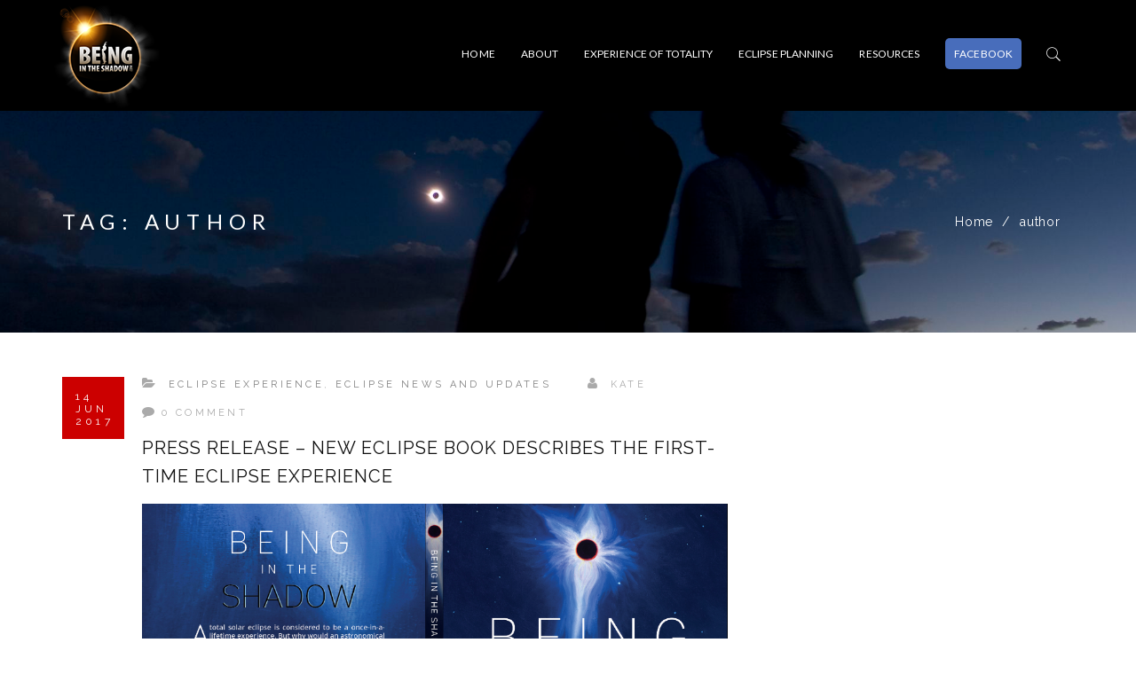

--- FILE ---
content_type: text/html; charset=UTF-8
request_url: https://beingintheshadow.com/tag/author/
body_size: 163267
content:
<!DOCTYPE html>
<html lang="en-US">
<head><meta charset="UTF-8"><script>if(navigator.userAgent.match(/MSIE|Internet Explorer/i)||navigator.userAgent.match(/Trident\/7\..*?rv:11/i)){var href=document.location.href;if(!href.match(/[?&]nowprocket/)){if(href.indexOf("?")==-1){if(href.indexOf("#")==-1){document.location.href=href+"?nowprocket=1"}else{document.location.href=href.replace("#","?nowprocket=1#")}}else{if(href.indexOf("#")==-1){document.location.href=href+"&nowprocket=1"}else{document.location.href=href.replace("#","&nowprocket=1#")}}}}</script><script>class RocketLazyLoadScripts{constructor(){this.triggerEvents=["keydown","mousedown","mousemove","touchmove","touchstart","touchend","wheel"],this.userEventHandler=this._triggerListener.bind(this),this.touchStartHandler=this._onTouchStart.bind(this),this.touchMoveHandler=this._onTouchMove.bind(this),this.touchEndHandler=this._onTouchEnd.bind(this),this.clickHandler=this._onClick.bind(this),this.interceptedClicks=[],window.addEventListener("pageshow",(e=>{this.persisted=e.persisted})),window.addEventListener("DOMContentLoaded",(()=>{this._preconnect3rdParties()})),this.delayedScripts={normal:[],async:[],defer:[]},this.allJQueries=[]}_addUserInteractionListener(e){document.hidden?e._triggerListener():(this.triggerEvents.forEach((t=>window.addEventListener(t,e.userEventHandler,{passive:!0}))),window.addEventListener("touchstart",e.touchStartHandler,{passive:!0}),window.addEventListener("mousedown",e.touchStartHandler),document.addEventListener("visibilitychange",e.userEventHandler))}_removeUserInteractionListener(){this.triggerEvents.forEach((e=>window.removeEventListener(e,this.userEventHandler,{passive:!0}))),document.removeEventListener("visibilitychange",this.userEventHandler)}_onTouchStart(e){"HTML"!==e.target.tagName&&(window.addEventListener("touchend",this.touchEndHandler),window.addEventListener("mouseup",this.touchEndHandler),window.addEventListener("touchmove",this.touchMoveHandler,{passive:!0}),window.addEventListener("mousemove",this.touchMoveHandler),e.target.addEventListener("click",this.clickHandler),this._renameDOMAttribute(e.target,"onclick","rocket-onclick"))}_onTouchMove(e){window.removeEventListener("touchend",this.touchEndHandler),window.removeEventListener("mouseup",this.touchEndHandler),window.removeEventListener("touchmove",this.touchMoveHandler,{passive:!0}),window.removeEventListener("mousemove",this.touchMoveHandler),e.target.removeEventListener("click",this.clickHandler),this._renameDOMAttribute(e.target,"rocket-onclick","onclick")}_onTouchEnd(e){window.removeEventListener("touchend",this.touchEndHandler),window.removeEventListener("mouseup",this.touchEndHandler),window.removeEventListener("touchmove",this.touchMoveHandler,{passive:!0}),window.removeEventListener("mousemove",this.touchMoveHandler)}_onClick(e){e.target.removeEventListener("click",this.clickHandler),this._renameDOMAttribute(e.target,"rocket-onclick","onclick"),this.interceptedClicks.push(e),e.preventDefault(),e.stopPropagation(),e.stopImmediatePropagation()}_replayClicks(){window.removeEventListener("touchstart",this.touchStartHandler,{passive:!0}),window.removeEventListener("mousedown",this.touchStartHandler),this.interceptedClicks.forEach((e=>{e.target.dispatchEvent(new MouseEvent("click",{view:e.view,bubbles:!0,cancelable:!0}))}))}_renameDOMAttribute(e,t,n){e.hasAttribute&&e.hasAttribute(t)&&(event.target.setAttribute(n,event.target.getAttribute(t)),event.target.removeAttribute(t))}_triggerListener(){this._removeUserInteractionListener(this),"loading"===document.readyState?document.addEventListener("DOMContentLoaded",this._loadEverythingNow.bind(this)):this._loadEverythingNow()}_preconnect3rdParties(){let e=[];document.querySelectorAll("script[type=rocketlazyloadscript]").forEach((t=>{if(t.hasAttribute("src")){const n=new URL(t.src).origin;n!==location.origin&&e.push({src:n,crossOrigin:t.crossOrigin||"module"===t.getAttribute("data-rocket-type")})}})),e=[...new Map(e.map((e=>[JSON.stringify(e),e]))).values()],this._batchInjectResourceHints(e,"preconnect")}async _loadEverythingNow(){this.lastBreath=Date.now(),this._delayEventListeners(),this._delayJQueryReady(this),this._handleDocumentWrite(),this._registerAllDelayedScripts(),this._preloadAllScripts(),await this._loadScriptsFromList(this.delayedScripts.normal),await this._loadScriptsFromList(this.delayedScripts.defer),await this._loadScriptsFromList(this.delayedScripts.async);try{await this._triggerDOMContentLoaded(),await this._triggerWindowLoad()}catch(e){}window.dispatchEvent(new Event("rocket-allScriptsLoaded")),this._replayClicks()}_registerAllDelayedScripts(){document.querySelectorAll("script[type=rocketlazyloadscript]").forEach((e=>{e.hasAttribute("src")?e.hasAttribute("async")&&!1!==e.async?this.delayedScripts.async.push(e):e.hasAttribute("defer")&&!1!==e.defer||"module"===e.getAttribute("data-rocket-type")?this.delayedScripts.defer.push(e):this.delayedScripts.normal.push(e):this.delayedScripts.normal.push(e)}))}async _transformScript(e){return await this._littleBreath(),new Promise((t=>{const n=document.createElement("script");[...e.attributes].forEach((e=>{let t=e.nodeName;"type"!==t&&("data-rocket-type"===t&&(t="type"),n.setAttribute(t,e.nodeValue))})),e.hasAttribute("src")?(n.addEventListener("load",t),n.addEventListener("error",t)):(n.text=e.text,t());try{e.parentNode.replaceChild(n,e)}catch(e){t()}}))}async _loadScriptsFromList(e){const t=e.shift();return t?(await this._transformScript(t),this._loadScriptsFromList(e)):Promise.resolve()}_preloadAllScripts(){this._batchInjectResourceHints([...this.delayedScripts.normal,...this.delayedScripts.defer,...this.delayedScripts.async],"preload")}_batchInjectResourceHints(e,t){var n=document.createDocumentFragment();e.forEach((e=>{if(e.src){const i=document.createElement("link");i.href=e.src,i.rel=t,"preconnect"!==t&&(i.as="script"),e.getAttribute&&"module"===e.getAttribute("data-rocket-type")&&(i.crossOrigin=!0),e.crossOrigin&&(i.crossOrigin=e.crossOrigin),n.appendChild(i)}})),document.head.appendChild(n)}_delayEventListeners(){let e={};function t(t,n){!function(t){function n(n){return e[t].eventsToRewrite.indexOf(n)>=0?"rocket-"+n:n}e[t]||(e[t]={originalFunctions:{add:t.addEventListener,remove:t.removeEventListener},eventsToRewrite:[]},t.addEventListener=function(){arguments[0]=n(arguments[0]),e[t].originalFunctions.add.apply(t,arguments)},t.removeEventListener=function(){arguments[0]=n(arguments[0]),e[t].originalFunctions.remove.apply(t,arguments)})}(t),e[t].eventsToRewrite.push(n)}function n(e,t){let n=e[t];Object.defineProperty(e,t,{get:()=>n||function(){},set(i){e["rocket"+t]=n=i}})}t(document,"DOMContentLoaded"),t(window,"DOMContentLoaded"),t(window,"load"),t(window,"pageshow"),t(document,"readystatechange"),n(document,"onreadystatechange"),n(window,"onload"),n(window,"onpageshow")}_delayJQueryReady(e){let t=window.jQuery;Object.defineProperty(window,"jQuery",{get:()=>t,set(n){if(n&&n.fn&&!e.allJQueries.includes(n)){n.fn.ready=n.fn.init.prototype.ready=function(t){e.domReadyFired?t.bind(document)(n):document.addEventListener("rocket-DOMContentLoaded",(()=>t.bind(document)(n)))};const t=n.fn.on;n.fn.on=n.fn.init.prototype.on=function(){if(this[0]===window){function e(e){return e.split(" ").map((e=>"load"===e||0===e.indexOf("load.")?"rocket-jquery-load":e)).join(" ")}"string"==typeof arguments[0]||arguments[0]instanceof String?arguments[0]=e(arguments[0]):"object"==typeof arguments[0]&&Object.keys(arguments[0]).forEach((t=>{delete Object.assign(arguments[0],{[e(t)]:arguments[0][t]})[t]}))}return t.apply(this,arguments),this},e.allJQueries.push(n)}t=n}})}async _triggerDOMContentLoaded(){this.domReadyFired=!0,await this._littleBreath(),document.dispatchEvent(new Event("rocket-DOMContentLoaded")),await this._littleBreath(),window.dispatchEvent(new Event("rocket-DOMContentLoaded")),await this._littleBreath(),document.dispatchEvent(new Event("rocket-readystatechange")),await this._littleBreath(),document.rocketonreadystatechange&&document.rocketonreadystatechange()}async _triggerWindowLoad(){await this._littleBreath(),window.dispatchEvent(new Event("rocket-load")),await this._littleBreath(),window.rocketonload&&window.rocketonload(),await this._littleBreath(),this.allJQueries.forEach((e=>e(window).trigger("rocket-jquery-load"))),await this._littleBreath();const e=new Event("rocket-pageshow");e.persisted=this.persisted,window.dispatchEvent(e),await this._littleBreath(),window.rocketonpageshow&&window.rocketonpageshow({persisted:this.persisted})}_handleDocumentWrite(){const e=new Map;document.write=document.writeln=function(t){const n=document.currentScript,i=document.createRange(),r=n.parentElement;let o=e.get(n);void 0===o&&(o=n.nextSibling,e.set(n,o));const s=document.createDocumentFragment();i.setStart(s,0),s.appendChild(i.createContextualFragment(t)),r.insertBefore(s,o)}}async _littleBreath(){Date.now()-this.lastBreath>45&&(await this._requestAnimFrame(),this.lastBreath=Date.now())}async _requestAnimFrame(){return document.hidden?new Promise((e=>setTimeout(e))):new Promise((e=>requestAnimationFrame(e)))}static run(){const e=new RocketLazyLoadScripts;e._addUserInteractionListener(e)}}RocketLazyLoadScripts.run();</script>
		<meta name="google-site-verification" content="F7uk28zzWzVBpP4h1dthikozrS8nYWOPlLvrAEMP6Sk" />
	
	<meta name="viewport" content="width=device-width, initial-scale=1">
	<link rel="profile" href="https://gmpg.org/xfn/11">
	<link rel="pingback" href="https://beingintheshadow.com/xmlrpc.php">
			<link rel="shortcut icon" href="https://polygon.thememove.com/data/images/favicon.ico">
		<link rel="apple-touch-icon" href="https://polygon.thememove.com/data/images/apple-icon.png"/>
			<meta name='robots' content='index, follow, max-image-preview:large, max-snippet:-1, max-video-preview:-1' />

	<!-- This site is optimized with the Yoast SEO plugin v26.8 - https://yoast.com/product/yoast-seo-wordpress/ -->
	<title>author Archives - Being in the Shadow</title><link rel="stylesheet" href="https://beingintheshadow.com/wp-content/cache/min/1/14d1ee5f0fd766c0e31a9a3689ed16f6.css" media="all" data-minify="1" />
	<link rel="canonical" href="https://beingintheshadow.com/tag/author/" />
	<meta property="og:locale" content="en_US" />
	<meta property="og:type" content="article" />
	<meta property="og:title" content="author Archives - Being in the Shadow" />
	<meta property="og:url" content="https://beingintheshadow.com/tag/author/" />
	<meta property="og:site_name" content="Being in the Shadow" />
	<meta name="twitter:card" content="summary_large_image" />
	<script type="application/ld+json" class="yoast-schema-graph">{"@context":"https://schema.org","@graph":[{"@type":"CollectionPage","@id":"https://beingintheshadow.com/tag/author/","url":"https://beingintheshadow.com/tag/author/","name":"author Archives - Being in the Shadow","isPartOf":{"@id":"https://beingintheshadow.com/#website"},"breadcrumb":{"@id":"https://beingintheshadow.com/tag/author/#breadcrumb"},"inLanguage":"en-US"},{"@type":"BreadcrumbList","@id":"https://beingintheshadow.com/tag/author/#breadcrumb","itemListElement":[{"@type":"ListItem","position":1,"name":"Home","item":"https://beingintheshadow.com/"},{"@type":"ListItem","position":2,"name":"author"}]},{"@type":"WebSite","@id":"https://beingintheshadow.com/#website","url":"https://beingintheshadow.com/","name":"Being in the Shadow","description":"Total solar eclipse - experience is everything","potentialAction":[{"@type":"SearchAction","target":{"@type":"EntryPoint","urlTemplate":"https://beingintheshadow.com/?s={search_term_string}"},"query-input":{"@type":"PropertyValueSpecification","valueRequired":true,"valueName":"search_term_string"}}],"inLanguage":"en-US"}]}</script>
	<!-- / Yoast SEO plugin. -->


<link rel='dns-prefetch' href='//cdnjs.cloudflare.com' />
<link rel='dns-prefetch' href='//css-tricks.com' />
<link rel='dns-prefetch' href='//fonts.googleapis.com' />
<link rel="alternate" type="application/rss+xml" title="Being in the Shadow &raquo; Feed" href="https://beingintheshadow.com/feed/" />
<link rel="alternate" type="application/rss+xml" title="Being in the Shadow &raquo; Comments Feed" href="https://beingintheshadow.com/comments/feed/" />
<link rel="alternate" type="application/rss+xml" title="Being in the Shadow &raquo; author Tag Feed" href="https://beingintheshadow.com/tag/author/feed/" />
		<!-- This site uses the Google Analytics by MonsterInsights plugin v9.11.1 - Using Analytics tracking - https://www.monsterinsights.com/ -->
							<script type="rocketlazyloadscript" src="//www.googletagmanager.com/gtag/js?id=G-B2W5PP2BJN"  data-cfasync="false" data-wpfc-render="false" data-rocket-type="text/javascript" async></script>
			<script type="rocketlazyloadscript" data-cfasync="false" data-wpfc-render="false" data-rocket-type="text/javascript">
				var mi_version = '9.11.1';
				var mi_track_user = true;
				var mi_no_track_reason = '';
								var MonsterInsightsDefaultLocations = {"page_location":"https:\/\/beingintheshadow.com\/tag\/author\/"};
								if ( typeof MonsterInsightsPrivacyGuardFilter === 'function' ) {
					var MonsterInsightsLocations = (typeof MonsterInsightsExcludeQuery === 'object') ? MonsterInsightsPrivacyGuardFilter( MonsterInsightsExcludeQuery ) : MonsterInsightsPrivacyGuardFilter( MonsterInsightsDefaultLocations );
				} else {
					var MonsterInsightsLocations = (typeof MonsterInsightsExcludeQuery === 'object') ? MonsterInsightsExcludeQuery : MonsterInsightsDefaultLocations;
				}

								var disableStrs = [
										'ga-disable-G-B2W5PP2BJN',
									];

				/* Function to detect opted out users */
				function __gtagTrackerIsOptedOut() {
					for (var index = 0; index < disableStrs.length; index++) {
						if (document.cookie.indexOf(disableStrs[index] + '=true') > -1) {
							return true;
						}
					}

					return false;
				}

				/* Disable tracking if the opt-out cookie exists. */
				if (__gtagTrackerIsOptedOut()) {
					for (var index = 0; index < disableStrs.length; index++) {
						window[disableStrs[index]] = true;
					}
				}

				/* Opt-out function */
				function __gtagTrackerOptout() {
					for (var index = 0; index < disableStrs.length; index++) {
						document.cookie = disableStrs[index] + '=true; expires=Thu, 31 Dec 2099 23:59:59 UTC; path=/';
						window[disableStrs[index]] = true;
					}
				}

				if ('undefined' === typeof gaOptout) {
					function gaOptout() {
						__gtagTrackerOptout();
					}
				}
								window.dataLayer = window.dataLayer || [];

				window.MonsterInsightsDualTracker = {
					helpers: {},
					trackers: {},
				};
				if (mi_track_user) {
					function __gtagDataLayer() {
						dataLayer.push(arguments);
					}

					function __gtagTracker(type, name, parameters) {
						if (!parameters) {
							parameters = {};
						}

						if (parameters.send_to) {
							__gtagDataLayer.apply(null, arguments);
							return;
						}

						if (type === 'event') {
														parameters.send_to = monsterinsights_frontend.v4_id;
							var hookName = name;
							if (typeof parameters['event_category'] !== 'undefined') {
								hookName = parameters['event_category'] + ':' + name;
							}

							if (typeof MonsterInsightsDualTracker.trackers[hookName] !== 'undefined') {
								MonsterInsightsDualTracker.trackers[hookName](parameters);
							} else {
								__gtagDataLayer('event', name, parameters);
							}
							
						} else {
							__gtagDataLayer.apply(null, arguments);
						}
					}

					__gtagTracker('js', new Date());
					__gtagTracker('set', {
						'developer_id.dZGIzZG': true,
											});
					if ( MonsterInsightsLocations.page_location ) {
						__gtagTracker('set', MonsterInsightsLocations);
					}
										__gtagTracker('config', 'G-B2W5PP2BJN', {"forceSSL":"true"} );
										window.gtag = __gtagTracker;										(function () {
						/* https://developers.google.com/analytics/devguides/collection/analyticsjs/ */
						/* ga and __gaTracker compatibility shim. */
						var noopfn = function () {
							return null;
						};
						var newtracker = function () {
							return new Tracker();
						};
						var Tracker = function () {
							return null;
						};
						var p = Tracker.prototype;
						p.get = noopfn;
						p.set = noopfn;
						p.send = function () {
							var args = Array.prototype.slice.call(arguments);
							args.unshift('send');
							__gaTracker.apply(null, args);
						};
						var __gaTracker = function () {
							var len = arguments.length;
							if (len === 0) {
								return;
							}
							var f = arguments[len - 1];
							if (typeof f !== 'object' || f === null || typeof f.hitCallback !== 'function') {
								if ('send' === arguments[0]) {
									var hitConverted, hitObject = false, action;
									if ('event' === arguments[1]) {
										if ('undefined' !== typeof arguments[3]) {
											hitObject = {
												'eventAction': arguments[3],
												'eventCategory': arguments[2],
												'eventLabel': arguments[4],
												'value': arguments[5] ? arguments[5] : 1,
											}
										}
									}
									if ('pageview' === arguments[1]) {
										if ('undefined' !== typeof arguments[2]) {
											hitObject = {
												'eventAction': 'page_view',
												'page_path': arguments[2],
											}
										}
									}
									if (typeof arguments[2] === 'object') {
										hitObject = arguments[2];
									}
									if (typeof arguments[5] === 'object') {
										Object.assign(hitObject, arguments[5]);
									}
									if ('undefined' !== typeof arguments[1].hitType) {
										hitObject = arguments[1];
										if ('pageview' === hitObject.hitType) {
											hitObject.eventAction = 'page_view';
										}
									}
									if (hitObject) {
										action = 'timing' === arguments[1].hitType ? 'timing_complete' : hitObject.eventAction;
										hitConverted = mapArgs(hitObject);
										__gtagTracker('event', action, hitConverted);
									}
								}
								return;
							}

							function mapArgs(args) {
								var arg, hit = {};
								var gaMap = {
									'eventCategory': 'event_category',
									'eventAction': 'event_action',
									'eventLabel': 'event_label',
									'eventValue': 'event_value',
									'nonInteraction': 'non_interaction',
									'timingCategory': 'event_category',
									'timingVar': 'name',
									'timingValue': 'value',
									'timingLabel': 'event_label',
									'page': 'page_path',
									'location': 'page_location',
									'title': 'page_title',
									'referrer' : 'page_referrer',
								};
								for (arg in args) {
																		if (!(!args.hasOwnProperty(arg) || !gaMap.hasOwnProperty(arg))) {
										hit[gaMap[arg]] = args[arg];
									} else {
										hit[arg] = args[arg];
									}
								}
								return hit;
							}

							try {
								f.hitCallback();
							} catch (ex) {
							}
						};
						__gaTracker.create = newtracker;
						__gaTracker.getByName = newtracker;
						__gaTracker.getAll = function () {
							return [];
						};
						__gaTracker.remove = noopfn;
						__gaTracker.loaded = true;
						window['__gaTracker'] = __gaTracker;
					})();
									} else {
										console.log("");
					(function () {
						function __gtagTracker() {
							return null;
						}

						window['__gtagTracker'] = __gtagTracker;
						window['gtag'] = __gtagTracker;
					})();
									}
			</script>
							<!-- / Google Analytics by MonsterInsights -->
		<style id='wp-img-auto-sizes-contain-inline-css' type='text/css'>
img:is([sizes=auto i],[sizes^="auto," i]){contain-intrinsic-size:3000px 1500px}
/*# sourceURL=wp-img-auto-sizes-contain-inline-css */
</style>

<link rel='stylesheet' id='thememove-font-stroke7-css' href='https://beingintheshadow.com/wp-content/themes/tm-polygon/css/pe-icon-7-stroke.css?ver=6.9' type='text/css' media='all' />
<style id='wp-emoji-styles-inline-css' type='text/css'>

	img.wp-smiley, img.emoji {
		display: inline !important;
		border: none !important;
		box-shadow: none !important;
		height: 1em !important;
		width: 1em !important;
		margin: 0 0.07em !important;
		vertical-align: -0.1em !important;
		background: none !important;
		padding: 0 !important;
	}
/*# sourceURL=wp-emoji-styles-inline-css */
</style>

<style id='global-styles-inline-css' type='text/css'>
:root{--wp--preset--aspect-ratio--square: 1;--wp--preset--aspect-ratio--4-3: 4/3;--wp--preset--aspect-ratio--3-4: 3/4;--wp--preset--aspect-ratio--3-2: 3/2;--wp--preset--aspect-ratio--2-3: 2/3;--wp--preset--aspect-ratio--16-9: 16/9;--wp--preset--aspect-ratio--9-16: 9/16;--wp--preset--color--black: #000000;--wp--preset--color--cyan-bluish-gray: #abb8c3;--wp--preset--color--white: #ffffff;--wp--preset--color--pale-pink: #f78da7;--wp--preset--color--vivid-red: #cf2e2e;--wp--preset--color--luminous-vivid-orange: #ff6900;--wp--preset--color--luminous-vivid-amber: #fcb900;--wp--preset--color--light-green-cyan: #7bdcb5;--wp--preset--color--vivid-green-cyan: #00d084;--wp--preset--color--pale-cyan-blue: #8ed1fc;--wp--preset--color--vivid-cyan-blue: #0693e3;--wp--preset--color--vivid-purple: #9b51e0;--wp--preset--gradient--vivid-cyan-blue-to-vivid-purple: linear-gradient(135deg,rgb(6,147,227) 0%,rgb(155,81,224) 100%);--wp--preset--gradient--light-green-cyan-to-vivid-green-cyan: linear-gradient(135deg,rgb(122,220,180) 0%,rgb(0,208,130) 100%);--wp--preset--gradient--luminous-vivid-amber-to-luminous-vivid-orange: linear-gradient(135deg,rgb(252,185,0) 0%,rgb(255,105,0) 100%);--wp--preset--gradient--luminous-vivid-orange-to-vivid-red: linear-gradient(135deg,rgb(255,105,0) 0%,rgb(207,46,46) 100%);--wp--preset--gradient--very-light-gray-to-cyan-bluish-gray: linear-gradient(135deg,rgb(238,238,238) 0%,rgb(169,184,195) 100%);--wp--preset--gradient--cool-to-warm-spectrum: linear-gradient(135deg,rgb(74,234,220) 0%,rgb(151,120,209) 20%,rgb(207,42,186) 40%,rgb(238,44,130) 60%,rgb(251,105,98) 80%,rgb(254,248,76) 100%);--wp--preset--gradient--blush-light-purple: linear-gradient(135deg,rgb(255,206,236) 0%,rgb(152,150,240) 100%);--wp--preset--gradient--blush-bordeaux: linear-gradient(135deg,rgb(254,205,165) 0%,rgb(254,45,45) 50%,rgb(107,0,62) 100%);--wp--preset--gradient--luminous-dusk: linear-gradient(135deg,rgb(255,203,112) 0%,rgb(199,81,192) 50%,rgb(65,88,208) 100%);--wp--preset--gradient--pale-ocean: linear-gradient(135deg,rgb(255,245,203) 0%,rgb(182,227,212) 50%,rgb(51,167,181) 100%);--wp--preset--gradient--electric-grass: linear-gradient(135deg,rgb(202,248,128) 0%,rgb(113,206,126) 100%);--wp--preset--gradient--midnight: linear-gradient(135deg,rgb(2,3,129) 0%,rgb(40,116,252) 100%);--wp--preset--font-size--small: 13px;--wp--preset--font-size--medium: 20px;--wp--preset--font-size--large: 36px;--wp--preset--font-size--x-large: 42px;--wp--preset--spacing--20: 0.44rem;--wp--preset--spacing--30: 0.67rem;--wp--preset--spacing--40: 1rem;--wp--preset--spacing--50: 1.5rem;--wp--preset--spacing--60: 2.25rem;--wp--preset--spacing--70: 3.38rem;--wp--preset--spacing--80: 5.06rem;--wp--preset--shadow--natural: 6px 6px 9px rgba(0, 0, 0, 0.2);--wp--preset--shadow--deep: 12px 12px 50px rgba(0, 0, 0, 0.4);--wp--preset--shadow--sharp: 6px 6px 0px rgba(0, 0, 0, 0.2);--wp--preset--shadow--outlined: 6px 6px 0px -3px rgb(255, 255, 255), 6px 6px rgb(0, 0, 0);--wp--preset--shadow--crisp: 6px 6px 0px rgb(0, 0, 0);}:where(.is-layout-flex){gap: 0.5em;}:where(.is-layout-grid){gap: 0.5em;}body .is-layout-flex{display: flex;}.is-layout-flex{flex-wrap: wrap;align-items: center;}.is-layout-flex > :is(*, div){margin: 0;}body .is-layout-grid{display: grid;}.is-layout-grid > :is(*, div){margin: 0;}:where(.wp-block-columns.is-layout-flex){gap: 2em;}:where(.wp-block-columns.is-layout-grid){gap: 2em;}:where(.wp-block-post-template.is-layout-flex){gap: 1.25em;}:where(.wp-block-post-template.is-layout-grid){gap: 1.25em;}.has-black-color{color: var(--wp--preset--color--black) !important;}.has-cyan-bluish-gray-color{color: var(--wp--preset--color--cyan-bluish-gray) !important;}.has-white-color{color: var(--wp--preset--color--white) !important;}.has-pale-pink-color{color: var(--wp--preset--color--pale-pink) !important;}.has-vivid-red-color{color: var(--wp--preset--color--vivid-red) !important;}.has-luminous-vivid-orange-color{color: var(--wp--preset--color--luminous-vivid-orange) !important;}.has-luminous-vivid-amber-color{color: var(--wp--preset--color--luminous-vivid-amber) !important;}.has-light-green-cyan-color{color: var(--wp--preset--color--light-green-cyan) !important;}.has-vivid-green-cyan-color{color: var(--wp--preset--color--vivid-green-cyan) !important;}.has-pale-cyan-blue-color{color: var(--wp--preset--color--pale-cyan-blue) !important;}.has-vivid-cyan-blue-color{color: var(--wp--preset--color--vivid-cyan-blue) !important;}.has-vivid-purple-color{color: var(--wp--preset--color--vivid-purple) !important;}.has-black-background-color{background-color: var(--wp--preset--color--black) !important;}.has-cyan-bluish-gray-background-color{background-color: var(--wp--preset--color--cyan-bluish-gray) !important;}.has-white-background-color{background-color: var(--wp--preset--color--white) !important;}.has-pale-pink-background-color{background-color: var(--wp--preset--color--pale-pink) !important;}.has-vivid-red-background-color{background-color: var(--wp--preset--color--vivid-red) !important;}.has-luminous-vivid-orange-background-color{background-color: var(--wp--preset--color--luminous-vivid-orange) !important;}.has-luminous-vivid-amber-background-color{background-color: var(--wp--preset--color--luminous-vivid-amber) !important;}.has-light-green-cyan-background-color{background-color: var(--wp--preset--color--light-green-cyan) !important;}.has-vivid-green-cyan-background-color{background-color: var(--wp--preset--color--vivid-green-cyan) !important;}.has-pale-cyan-blue-background-color{background-color: var(--wp--preset--color--pale-cyan-blue) !important;}.has-vivid-cyan-blue-background-color{background-color: var(--wp--preset--color--vivid-cyan-blue) !important;}.has-vivid-purple-background-color{background-color: var(--wp--preset--color--vivid-purple) !important;}.has-black-border-color{border-color: var(--wp--preset--color--black) !important;}.has-cyan-bluish-gray-border-color{border-color: var(--wp--preset--color--cyan-bluish-gray) !important;}.has-white-border-color{border-color: var(--wp--preset--color--white) !important;}.has-pale-pink-border-color{border-color: var(--wp--preset--color--pale-pink) !important;}.has-vivid-red-border-color{border-color: var(--wp--preset--color--vivid-red) !important;}.has-luminous-vivid-orange-border-color{border-color: var(--wp--preset--color--luminous-vivid-orange) !important;}.has-luminous-vivid-amber-border-color{border-color: var(--wp--preset--color--luminous-vivid-amber) !important;}.has-light-green-cyan-border-color{border-color: var(--wp--preset--color--light-green-cyan) !important;}.has-vivid-green-cyan-border-color{border-color: var(--wp--preset--color--vivid-green-cyan) !important;}.has-pale-cyan-blue-border-color{border-color: var(--wp--preset--color--pale-cyan-blue) !important;}.has-vivid-cyan-blue-border-color{border-color: var(--wp--preset--color--vivid-cyan-blue) !important;}.has-vivid-purple-border-color{border-color: var(--wp--preset--color--vivid-purple) !important;}.has-vivid-cyan-blue-to-vivid-purple-gradient-background{background: var(--wp--preset--gradient--vivid-cyan-blue-to-vivid-purple) !important;}.has-light-green-cyan-to-vivid-green-cyan-gradient-background{background: var(--wp--preset--gradient--light-green-cyan-to-vivid-green-cyan) !important;}.has-luminous-vivid-amber-to-luminous-vivid-orange-gradient-background{background: var(--wp--preset--gradient--luminous-vivid-amber-to-luminous-vivid-orange) !important;}.has-luminous-vivid-orange-to-vivid-red-gradient-background{background: var(--wp--preset--gradient--luminous-vivid-orange-to-vivid-red) !important;}.has-very-light-gray-to-cyan-bluish-gray-gradient-background{background: var(--wp--preset--gradient--very-light-gray-to-cyan-bluish-gray) !important;}.has-cool-to-warm-spectrum-gradient-background{background: var(--wp--preset--gradient--cool-to-warm-spectrum) !important;}.has-blush-light-purple-gradient-background{background: var(--wp--preset--gradient--blush-light-purple) !important;}.has-blush-bordeaux-gradient-background{background: var(--wp--preset--gradient--blush-bordeaux) !important;}.has-luminous-dusk-gradient-background{background: var(--wp--preset--gradient--luminous-dusk) !important;}.has-pale-ocean-gradient-background{background: var(--wp--preset--gradient--pale-ocean) !important;}.has-electric-grass-gradient-background{background: var(--wp--preset--gradient--electric-grass) !important;}.has-midnight-gradient-background{background: var(--wp--preset--gradient--midnight) !important;}.has-small-font-size{font-size: var(--wp--preset--font-size--small) !important;}.has-medium-font-size{font-size: var(--wp--preset--font-size--medium) !important;}.has-large-font-size{font-size: var(--wp--preset--font-size--large) !important;}.has-x-large-font-size{font-size: var(--wp--preset--font-size--x-large) !important;}
/*# sourceURL=global-styles-inline-css */
</style>

<style id='classic-theme-styles-inline-css' type='text/css'>
/*! This file is auto-generated */
.wp-block-button__link{color:#fff;background-color:#32373c;border-radius:9999px;box-shadow:none;text-decoration:none;padding:calc(.667em + 2px) calc(1.333em + 2px);font-size:1.125em}.wp-block-file__button{background:#32373c;color:#fff;text-decoration:none}
/*# sourceURL=/wp-includes/css/classic-themes.min.css */
</style>



<link rel='stylesheet' id='tp-open-sans-css' href='https://fonts.googleapis.com/css?family=Open+Sans%3A300%2C400%2C600%2C700%2C800&#038;ver=6.9' type='text/css' media='all' />
<link rel='stylesheet' id='tp-raleway-css' href='https://fonts.googleapis.com/css?family=Raleway%3A100%2C200%2C300%2C400%2C500%2C600%2C700%2C800%2C900&#038;ver=6.9' type='text/css' media='all' />
<link rel='stylesheet' id='tp-droid-serif-css' href='https://fonts.googleapis.com/css?family=Droid+Serif%3A400%2C700&#038;ver=6.9' type='text/css' media='all' />

<style id='rs-plugin-settings-inline-css' type='text/css'>
#rs-demo-id {}
/*# sourceURL=rs-plugin-settings-inline-css */
</style>


<style id='woocommerce-layout-inline-css' type='text/css'>

	.infinite-scroll .woocommerce-pagination {
		display: none;
	}
/*# sourceURL=woocommerce-layout-inline-css */
</style>
<link rel='stylesheet' id='woocommerce-smallscreen-css' href='https://beingintheshadow.com/wp-content/plugins/woocommerce/assets/css/woocommerce-smallscreen.css?ver=10.4.3' type='text/css' media='only screen and (max-width: 768px)' />

<style id='woocommerce-inline-inline-css' type='text/css'>
.woocommerce form .form-row .required { visibility: visible; }
/*# sourceURL=woocommerce-inline-inline-css */
</style>





<style id='tm-polygon-main-inline-css' type='text/css'>
._2p3a {
    width: 90% !important;
}

.taxonomy-description {
    color: #ffffff;
}

input#gsc-i-id1 {
    border: 1px solid #e3e3e3 !important;
    padding: 20px !important;
    margin: 0 !important;
    background: rgb(255, 255, 255) !important;
}

.gsc-search-button-v2 {
    width: 50px !important;
    display: inline-block;
    padding: 22px !important;
    border-radius: 0 !important;
    margin-left: 24px;
    margin-top: -6px;
}

.woocommerce .content-wrapper {
    padding-top: 80px;
}

section.related.products {
    display: none;
}


th.label {
    width: 100% !important;
    float: left !important;
}

td.value {
    width: 100% !important;
    float: left !important;
}

.woocommerce .cart tbody tr:last-child td {
    padding: 0px !important;
    padding-top: 0px !important;
}

.product_meta {
    display: none !important;
}

.postid-6247 .woocommerce-variation-price, .postid-6251 .woocommerce-variation-price {
    display: none !important;
}

dt.tm-options-totals {
    display: none !important;
}

dd.tm-options-totals {
    display: none !important;
}

.woocommerce-variation-price {
    padding-bottom: 20px !important;
}

bdi {
    font-weight: 400 !important;
}

span.tc-price-wrap {
    display: none !important;
}

.woocommerce-message {
    border-top-color: #cc0000 !important;
}

.woocommerce-message::before {
    content: "\e015";
    color: #cc0000 !important;
}

.coupon {
    padding: 20px 20px 10px 20px !important;
}

.woocommerce ul.products li.product .price {
    color: #b0b0b0 !important;
}

a.btn.add_to_cart_button.product_type_variable {
    display: none !important;
}

.image-product-contain .btn.btn-view-detail {
    right: 38% !important;
}

.btn.skin-fill-blue {
    background: #111 !important;
}.custom-logo { background-image: url("https://beingintheshadow.com/wp-content/uploads/2017/04/BITS_Logo-Square-transparent.png") }
/*# sourceURL=tm-polygon-main-inline-css */
</style>





<link rel='stylesheet' id='kirki_google_fonts-css' href='//fonts.googleapis.com/css?family=Raleway%3Aregular%2C100%2C700%2C%7CLato%3Aregular%2Citalic%2C100%2C700%2C400%2C400%2C400%2C400%2C900%2C400%2C400%2C300%2C400%2C400%2C400%26subset%3Dcyrillic%2Ccyrillic-ext%2Cdevanagari%2Cgreek%2Cgreek-ext%2Ckhmer%2Clatin%2Clatin-ext%2Cvietnamese&#038;ver=1.0.0' type='text/css' media='all' />

<style id='kirki-styles-inline-css' type='text/css'>
#site-navigation .menu > li.custom-logo > a, .site-branding{padding:0;}.site-branding a img{max-height:125px;max-width:;}.pri-color, .scrollup, .woocommerce div.product p.price, .woo-content-product .amount, .woocommerce div.product span.price, .vc_progress_bar .value-item > span, .thememove_testimonials .owl-controls .owl-nav .owl-prev, .thememove_testimonials .owl-controls .owl-nav .owl-next, .polygon-list.type1 li:before, .polygon-list.type2 li:before, .polygon-list.type3 li:before, .vc_tta-accordion.vc_tta-color-grey.vc_tta-style-classic .vc_tta-panel.vc_active .vc_tta-panel-heading a, .vc_tta-accordion.vc_tta-color-grey.vc_tta-style-classic .vc_tta-panel.vc_active .vc_tta-panel-heading:hover a, .vc_tta-accordion.vc_tta-color-grey.vc_tta-style-classic .vc_tta-panel .vc_tta-panel-heading a:hover, .countdown-clock > h1, .countdown-clock > h2, .countdown-clock > h3, .countdown-clock > h4, .countdown-clock > h5, .countdown-clock > h6, .single-post .entry-title, .vc_tta.vc_tta-spacing-1.tab-skin2 .vc_tta-tab.vc_active a,.vc_tta.vc_tta-spacing-1.tab-skin2 .vc_tta-tab a:hover, .polygon-hoz-tab.vc_tta-tabs .vc_tta-tab.vc_active a .vc_tta-title-text, .polygon-hoz-tab.vc_tta-tabs .vc_tta-tab a:hover .vc_tta-title-text, .woocommerce .shop_table.cart, .vc_progress_bar .value-item > span, .countdown-clock.type02 div h1:first-child, .drop-caps.skin5:first-letter, .snap-drawer-right aside.widget .menu-main-container li a:hover, .snap-drawer-right aside.widget .menu-second-menu-container li a:hover, .woocommerce nav.woocommerce-pagination ul li a:focus, .woocommerce nav.woocommerce-pagination ul li a:hover, .woocommerce nav.woocommerce-pagination ul li span.current , .contact-detail span[class*="pe-7s"]:before{color:#cc0000;}.pri-bg, .scrollup:hover, .woocommerce .woocommerce-tabs ul.tabs li.active a, .woocommerce ul.products li.product .onsale, .polygon-grid .minimal-light .esg-navigationbutton, .polygon-grid .minimal-light .esg-navigationbutton:hover, .recent-posts__item .recent-posts-desc .dates, .title-arrow, .post-table-sub-content > .dates, .post .post-quote, .vc_tta.vc_tta-spacing-1.tab-skin1 .vc_tta-tab.vc_active a, .vc_tta.vc_tta-spacing-1.tab-skin1 .vc_tta-tab a:hover, .vc_pie_chart .vc_pie_wrapper .vc_pie_chart_value, .vc_progress_bar.dark .value-item .content-item .vc_bar .vc_label_units, .drop-caps.skin2:first-letter, .vc_tta.vc_tta-spacing-1.tab-skin1 .vc_tta-panels-container .vc_active .vc_tta-panel-heading{background-color:#cc0000;}.mini-cart .widget_shopping_cart_content, .search-box input[type="search"], .scrollup, .woocommerce .woocommerce-tabs ul.tabs li.active a, .vc_tta.vc_tta-spacing-1.tab-skin1 .vc_tta-tab.vc_active a, .polygon-hoz-tab.vc_tta-tabs .vc_tta-tab a, .vc_tta.vc_tta-spacing-1.tab-skin1 .vc_tta-tab a:hover, .vc_tta-tabs:not([class*=vc_tta-gap]):not(.vc_tta-o-no-fill).vc_tta-tabs-position-left .vc_tta-tab.vc_active>a , .drop-caps.skin2:first-letter, .woocommerce nav.woocommerce-pagination ul li a:focus, .woocommerce nav.woocommerce-pagination ul li a:hover, .woocommerce nav.woocommerce-pagination ul li span.current , .vc_tta.vc_tta-spacing-1.tab-skin1 .vc_tta-panels-container .vc_active .vc_tta-panel-heading{border-color:#cc0000;}.title-arrow:after, blockquote{border-left-color:#cc0000;}.vc_progress_bar.dark .value-item .content-item .vc_bar .vc_label_units:after, .vc_pie_chart .vc_pie_wrapper .vc_pie_chart_value:after{border-top-color:#cc0000;}.second-color, .scrollup:hover{color:#111111;}.second-bg{background-color:#111111;}a{color:#7f7f7f;}a:hover, .sidebar .widget .tagcloud a:hover, .post-table-content .entry-title a:hover, .post-table-sub-content .entry-title a:hover,.postcontent-type02 article.post .postcontent-gird-content .entry-title a:hover,.single-post .comment .comment-reply-link:hover, .page .comment .comment-reply-link:hover,.post-navigation .nav-links a:hover, .author-info .author-email a, .single-post .tags a:hover, .single-post .tags a:focus, .mini-cart .widget_shopping_cart_content .wc-forward:hover,.mini-cart .widget_shopping_cart_content .cart_list li .remove:hover, .related-projects .project-title a:hover, .social-menu.link-black ul li a:hover{color:#cc0000;}.sidebar .widget .tagcloud a:hover, .single-post .tags a:hover, .single-post .tags a:focus{border-color:#cc0000;}.tm_bread_crumb a, .tm_bread_crumb{color:#ffffff;}.tm_bread_crumb a:hover{color:#ffffff;}body{font-family:Raleway;font-weight:400;font-size:14px;letter-spacing:0.06em;color:#424242;}h1,h2,h3,h4,h5,h6{font-family:Raleway;font-weight:400;letter-spacing:0.05em;}h1, h2, h3, h4, h5, h6{color:#424242;}h1{font-size:50px;}h2{font-size:10px;}h3{font-size:30px;}h4{font-size:20px;}h5{font-size:15px;}h6{font-size:12px;}body.boxed{background-color:#999999;}.search-cart #open-right i, .search-cart #open-right span{color:#ffffff;}.search-cart #open-right:hover i, .search-cart #open-right:hover span{color:#1674D1;}#open-left{color:#111111;}#site-navigation{font-family:Lato;font-weight:400;font-size:12px;}#site-navigation .menu > ul > li > a, #site-navigation .menu > li > a{color:#ffffff;}#site-navigation .menu > ul > li > a:hover, #site-navigation .menu > li > a:hover{color:#cc0000;}.header03 #site-navigation .menu > ul > li.current-menu-item a, .header03 #site-navigation .menu > li.current-menu-item a, .header03 #site-navigation .menu > ul > li:hover a, .header03 #site-navigation .menu > li:hover a{border-color:#cc0000;}#site-navigation .sub-menu,#site-navigation .children{font-family:Lato;}#site-navigation .sub-menu li a, #site-navigation .children li a{font-weight:400;font-size:12px;color:#ffffff;}#site-navigation .sub-menu li a:hover, #site-navigation .children li a:hover, #site-navigation .menu li.mega-menu > .sub-menu .mega_menu_shop a:hover{color:#cc0000;}.site-header.sticky-menu.headroom--not-top #site-navigation .menu > ul > li > a, .site-header.sticky-menu.headroom--not-top #site-navigation .menu > li > a, .site-header.sticky-menu.headroom--not-top .search-box i:before, .site-header.sticky-menu.headroom--not-top .search-box i:after, .site-header.sticky-menu.headroom--not-top .mini-cart .mini-cart__button .mini-cart-icon:before, .site-header.sticky-menu.headroom--not-top .title-cart{color:#111111;}#site-navigation .primary-menu{margin:0px 0px 0px 0px;}#site-navigation .menu > ul > li > a, #site-navigation .menu > li > a, .search-cart{padding:42px 19px 42px 19px;}#site-navigation .primary-menu .sub-menu, #site-navigation .menu .children{padding:20px 30px 20px 30px;}#site-navigation .menu .sub-menu li a, #site-navigation .menu .children li a{padding:13px 0px 13px 0px;}#site-navigation #primary-menu > li{border-width:0px 0px 0px 0px;border-style:solid;border-color:#999999;}#site-navigation #primary-menu > li:hover{border-color:#999999;}#site-navigation #primary-menu li .sub-menu li:first-child a{border-width:0 0 0px 0;}#site-navigation #primary-menu li .sub-menu li a{border-width:1px 0 0px 0;border-style:solid;border-color:rgba(255,255,255,0.05);}#site-navigation #primary-menu li .sub-menu li a:hover{border-color:rgba(255,255,255,0.05);}.main-navigation{background-color:#FFFFFF;}#site-navigation .menu > ul > li:after, #site-navigation .menu > li{background-color:rgba(255,255,255,0);}#site-navigation .sub-menu li, #site-navigation .children li, #site-navigation .primary-menu .sub-menu, #site-navigation .menu .children{background-color:#111111;}#site-navigation .sub-menu li a:hover, #site-navigation .children li a:hover{background-color:#111111;}.site-header.sticky-menu.headroom--not-top{background-color:#ffffff;}.btn, button, input[type=submit], input[type=reset], input[type=button], .woocommerce div.product form.cart .button,.woocommerce #respond input#submit, .woocommerce a.button, .woocommerce button.button, .woocommerce input.button,.woocommerce .cart .button,.woocommerce a.button.alt,.woocommerce #payment .form-row .button{font-family:Lato;font-size:12px;font-weight:900;color:#cc0000;padding:13px 35px 13px 35px;margin:0px 10px 10px 0px;}.btn:hover, a.btn:hover, button:hover, input[type=submit]:hover, input[type=reset]:hover, input[type=button]:hover, .woocommerce div.product form.cart .button:hover,.woocommerce #respond input#submit:hover, .woocommerce a.button:hover, .woocommerce button.button:hover, .woocommerce input.button:hover,.woocommerce .cart .button:hover,.woocommerce a.button.alt:hover,.woocommerce #payment .form-row .button:hover{color:#ffffff;}.btn.skin-fill-blue{color:#ffffff;border-color:#1674D1;background:#1674D1;}.btn.skin-fill-blue:hover{color:#ffffff;border-color:#458bd1;background:#458bd1;}.btn.skin-fill-blue.has-icon i{color:#cc0000;background-color:#ffffff;}.btn.skin-fill-white, .btn.skin-fill-white span{color:#cc0000;}.btn.skin-fill-white:hover{color:#FFFFFF;border-color:#f5f5f5;background:#f5f5f5;}.btn.skin-fill-white.has-icon i{color:;background-color:#1674D1;}.btn.skin-fill-black, .btn.skin-fill-black span{color:#ffffff;}.btn.skin-fill-black:hover{color:#ffffff;border-color:#333333;background:#333333;}.btn, button, input[type=submit], input[type=reset], input[type=button], .woocommerce div.product form.cart .button, .woocommerce #respond input#submit, .woocommerce a.button, .woocommerce button.button, .woocommerce input.button,.woocommerce a.button.alt,.woocommerce #payment .form-row .button{border-width:2px 2px 2px 2px;}.btn, button, input[type=submit], input[type=reset], input[type=button], .woocommerce div.product form.cart .button, .woocommerce #respond input#submit, .woocommerce a.button, .woocommerce button.button, .woocommerce input.button,.woocommerce .cart .button,.woocommerce a.button.alt,.woocommerce #payment .form-row .button{border-style:solid;border-color:#1674D1;background:rgba(255,255,255,0);}.btn:hover, button:hover, input[type=submit]:hover, input[type=reset]:hover, input[type=button]:hover, .woocommerce div.product form.cart .button:hover, .woocommerce #respond input#submit:hover, .woocommerce a.button:hover, .woocommerce button.button, .woocommerce input.button:hover,.woocommerce .cart .button:hover,.woocommerce a.button.alt:hover,.woocommerce #payment .form-row .button:hover{border-color:#1674D1;}.btn.skin-fill-white{border-color:#ffffff;background:#ffffff;}.btn.skin-fill-black{border-color:#111111;background:#111111;}.btn:hover, button:hover, input[type=submit]:hover, input[type=reset]:hover, input[type=button]:hover, .woocommerce div.product form.cart .button:hover,.woocommerce #respond input#submit:hover, .woocommerce a.button:hover, .woocommerce button.button:hover, .woocommerce input.button:hover,.woocommerce .cart .button:hover,.woocommerce a.button.alt:hover,.woocommerce #payment .form-row .button:hover{background:#1674D1;}.btn.skin-fill-black.has-icon i{background-color:#ffffff;}.site-top .top-has-link *[class*="pe-7s"], .site-top .fa{font-size:18px;color:#1573D1;}.site-top{font-family:Lato;padding:19px 0px 19px 0px;margin:0px 0px 0px 0px;border-width:0px 0px 0px 0px;border-style:solid;border-color:#dddddd;background-color:#222222;}.site-top .top-has-link{font-size:15px;font-weight:400;color:#999999;}.site-top .top-has-link a{font-family:Lato;font-size:16px;font-weight:400;color:#ffffff;}.site-top .top-has-link a:hover{color:#1674D1;}.site-header{font-family:Lato;font-size:14px;font-weight:300;border-width:0px 0px 0px 0px;border-style:solid;border-color:#000000;}.site-header,.extra-info h3{color:#111111;}.search-box i:before, .search-box i:after{color:#ffffff;}.mini-cart .mini-cart__button .mini-cart-icon:before, .title-cart{color:#ffffff;}.mini-cart .mini-cart__button .mini-cart-icon:after{color:#ffffff;background-color:#1674D1;}.search-cart .mini-cart{background:rgba(255,255,255,0);}.site-header, .sticky-menu{background-color:#111111;}.footer-column-container .footer-column:first-child{flex-basis:30%;max-width:30%;}.footer-column-container .footer-column:nth-child(2){flex-basis:30%;max-width:30%;}.footer-column-container .footer-column:nth-child(3){flex-basis:30%;max-width:30%;}.footer-column-container .footer-column:nth-child(4){flex-basis:30%;max-width:30%;}body footer{font-family:Lato;font-size:14px;font-weight:400;color:#999999;}body footer a{color:#999999;}body footer a:hover{color:#cc0000;}body footer .widget-title{color:#333333;}.site-footer .widget.widget_recent_entries ul li a:before{color:#555555;}.site-footer{padding:100px 0px 100px 0px;margin:0px 0px 0px 0px;background-color:#111111;}.site-footer .widget.widget_recent_entries ul li, .site-footer .widget.widget_recent_entries ul li:first-child{border-color:#eeeeee;}.copyright{padding:0px 0px 0px 0px;color:#999999;background-color:#333333;}.copyright a{color:#ffffff;}.copyright a:hover{color:#cc0000;}.social-menu .menu li a:before{font-size:16px;}.big-title .entry-title{font-family:Lato;font-weight:400;letter-spacing:0.3em;color:#ffffff;font-size:24px;padding:106px 20px 106px 20px;}.big-title{background-color:#ffffff;background-image:url("https://polygon.thememove.com/wp-content/uploads/2015/09/bg-header.jpg");}.big-title:after{background-color:rgba(238,238,238,0);}.shop-title.big-title{background-color:#ffffff;background-image:url("");}.big-title--single .entry-title{font-family:Lato;font-weight:400;letter-spacing:0.3em;color:#ffffff;font-size:24px;padding:106px 20px 106px 20px;}.big-title--single{background-color:#ffffff;background-image:url("https://polygon.thememove.com/wp-content/uploads/2015/09/bg-header.jpg");}.big-title--single:after{background-color:rgba(238,238,238,0);}@media ( max-width: 61.9375rem ){.site-header{background-color:#ffffff;}}
/*# sourceURL=kirki-styles-inline-css */
</style>
<style id='rocket-lazyload-inline-css' type='text/css'>
.rll-youtube-player{position:relative;padding-bottom:56.23%;height:0;overflow:hidden;max-width:100%;}.rll-youtube-player:focus-within{outline: 2px solid currentColor;outline-offset: 5px;}.rll-youtube-player iframe{position:absolute;top:0;left:0;width:100%;height:100%;z-index:100;background:0 0}.rll-youtube-player img{bottom:0;display:block;left:0;margin:auto;max-width:100%;width:100%;position:absolute;right:0;top:0;border:none;height:auto;-webkit-transition:.4s all;-moz-transition:.4s all;transition:.4s all}.rll-youtube-player img:hover{-webkit-filter:brightness(75%)}.rll-youtube-player .play{height:100%;width:100%;left:0;top:0;position:absolute;background:url(https://beingintheshadow.com/wp-content/plugins/wp-rocket/assets/img/youtube.png) no-repeat center;background-color: transparent !important;cursor:pointer;border:none;}
/*# sourceURL=rocket-lazyload-inline-css */
</style>
<script type="rocketlazyloadscript" data-rocket-type="text/javascript" src="https://beingintheshadow.com/wp-includes/js/jquery/jquery.min.js?ver=3.7.1" id="jquery-core-js"></script>
<script type="rocketlazyloadscript" data-rocket-type="text/javascript" src="https://beingintheshadow.com/wp-includes/js/jquery/jquery-migrate.min.js?ver=3.4.1" id="jquery-migrate-js" defer></script>
<script type="text/javascript" id="cookie-law-info-js-extra">
/* <![CDATA[ */
var _ckyConfig = {"_ipData":[],"_assetsURL":"https://beingintheshadow.com/wp-content/plugins/cookie-law-info/lite/frontend/images/","_publicURL":"https://beingintheshadow.com","_expiry":"365","_categories":[{"name":"Necessary","slug":"necessary","isNecessary":true,"ccpaDoNotSell":true,"cookies":[],"active":true,"defaultConsent":{"gdpr":true,"ccpa":true}},{"name":"Functional","slug":"functional","isNecessary":false,"ccpaDoNotSell":true,"cookies":[],"active":true,"defaultConsent":{"gdpr":false,"ccpa":false}},{"name":"Analytics","slug":"analytics","isNecessary":false,"ccpaDoNotSell":true,"cookies":[],"active":true,"defaultConsent":{"gdpr":false,"ccpa":false}},{"name":"Performance","slug":"performance","isNecessary":false,"ccpaDoNotSell":true,"cookies":[],"active":true,"defaultConsent":{"gdpr":false,"ccpa":false}},{"name":"Advertisement","slug":"advertisement","isNecessary":false,"ccpaDoNotSell":true,"cookies":[],"active":true,"defaultConsent":{"gdpr":false,"ccpa":false}}],"_activeLaw":"gdpr","_rootDomain":"","_block":"1","_showBanner":"1","_bannerConfig":{"settings":{"type":"box","preferenceCenterType":"popup","position":"bottom-left","applicableLaw":"gdpr"},"behaviours":{"reloadBannerOnAccept":false,"loadAnalyticsByDefault":false,"animations":{"onLoad":"animate","onHide":"sticky"}},"config":{"revisitConsent":{"status":true,"tag":"revisit-consent","position":"bottom-left","meta":{"url":"#"},"styles":{"background-color":"#212121"},"elements":{"title":{"type":"text","tag":"revisit-consent-title","status":true,"styles":{"color":"#0056a7"}}}},"preferenceCenter":{"toggle":{"status":true,"tag":"detail-category-toggle","type":"toggle","states":{"active":{"styles":{"background-color":"#1863DC"}},"inactive":{"styles":{"background-color":"#D0D5D2"}}}}},"categoryPreview":{"status":false,"toggle":{"status":true,"tag":"detail-category-preview-toggle","type":"toggle","states":{"active":{"styles":{"background-color":"#1863DC"}},"inactive":{"styles":{"background-color":"#D0D5D2"}}}}},"videoPlaceholder":{"status":true,"styles":{"background-color":"#000000","border-color":"#000000","color":"#ffffff"}},"readMore":{"status":false,"tag":"readmore-button","type":"link","meta":{"noFollow":true,"newTab":true},"styles":{"color":"#212121","background-color":"transparent","border-color":"transparent"}},"showMore":{"status":true,"tag":"show-desc-button","type":"button","styles":{"color":"#1863DC"}},"showLess":{"status":true,"tag":"hide-desc-button","type":"button","styles":{"color":"#1863DC"}},"alwaysActive":{"status":true,"tag":"always-active","styles":{"color":"#008000"}},"manualLinks":{"status":true,"tag":"manual-links","type":"link","styles":{"color":"#1863DC"}},"auditTable":{"status":true},"optOption":{"status":true,"toggle":{"status":true,"tag":"optout-option-toggle","type":"toggle","states":{"active":{"styles":{"background-color":"#1863dc"}},"inactive":{"styles":{"background-color":"#FFFFFF"}}}}}}},"_version":"3.4.0","_logConsent":"1","_tags":[{"tag":"accept-button","styles":{"color":"#FFFFFF","background-color":"#212121","border-color":"#212121"}},{"tag":"reject-button","styles":{"color":"#212121","background-color":"transparent","border-color":"#212121"}},{"tag":"settings-button","styles":{"color":"#212121","background-color":"transparent","border-color":"#212121"}},{"tag":"readmore-button","styles":{"color":"#212121","background-color":"transparent","border-color":"transparent"}},{"tag":"donotsell-button","styles":{"color":"#1863DC","background-color":"transparent","border-color":"transparent"}},{"tag":"show-desc-button","styles":{"color":"#1863DC"}},{"tag":"hide-desc-button","styles":{"color":"#1863DC"}},{"tag":"cky-always-active","styles":[]},{"tag":"cky-link","styles":[]},{"tag":"accept-button","styles":{"color":"#FFFFFF","background-color":"#212121","border-color":"#212121"}},{"tag":"revisit-consent","styles":{"background-color":"#212121"}}],"_shortCodes":[{"key":"cky_readmore","content":"\u003Ca href=\"#\" class=\"cky-policy\" aria-label=\"Cookie Policy\" target=\"_blank\" rel=\"noopener\" data-cky-tag=\"readmore-button\"\u003ECookie Policy\u003C/a\u003E","tag":"readmore-button","status":false,"attributes":{"rel":"nofollow","target":"_blank"}},{"key":"cky_show_desc","content":"\u003Cbutton class=\"cky-show-desc-btn\" data-cky-tag=\"show-desc-button\" aria-label=\"Show more\"\u003EShow more\u003C/button\u003E","tag":"show-desc-button","status":true,"attributes":[]},{"key":"cky_hide_desc","content":"\u003Cbutton class=\"cky-show-desc-btn\" data-cky-tag=\"hide-desc-button\" aria-label=\"Show less\"\u003EShow less\u003C/button\u003E","tag":"hide-desc-button","status":true,"attributes":[]},{"key":"cky_optout_show_desc","content":"[cky_optout_show_desc]","tag":"optout-show-desc-button","status":true,"attributes":[]},{"key":"cky_optout_hide_desc","content":"[cky_optout_hide_desc]","tag":"optout-hide-desc-button","status":true,"attributes":[]},{"key":"cky_category_toggle_label","content":"[cky_{{status}}_category_label] [cky_preference_{{category_slug}}_title]","tag":"","status":true,"attributes":[]},{"key":"cky_enable_category_label","content":"Enable","tag":"","status":true,"attributes":[]},{"key":"cky_disable_category_label","content":"Disable","tag":"","status":true,"attributes":[]},{"key":"cky_video_placeholder","content":"\u003Cdiv class=\"video-placeholder-normal\" data-cky-tag=\"video-placeholder\" id=\"[UNIQUEID]\"\u003E\u003Cp class=\"video-placeholder-text-normal\" data-cky-tag=\"placeholder-title\"\u003EPlease accept cookies to access this content\u003C/p\u003E\u003C/div\u003E","tag":"","status":true,"attributes":[]},{"key":"cky_enable_optout_label","content":"Enable","tag":"","status":true,"attributes":[]},{"key":"cky_disable_optout_label","content":"Disable","tag":"","status":true,"attributes":[]},{"key":"cky_optout_toggle_label","content":"[cky_{{status}}_optout_label] [cky_optout_option_title]","tag":"","status":true,"attributes":[]},{"key":"cky_optout_option_title","content":"Do Not Sell or Share My Personal Information","tag":"","status":true,"attributes":[]},{"key":"cky_optout_close_label","content":"Close","tag":"","status":true,"attributes":[]},{"key":"cky_preference_close_label","content":"Close","tag":"","status":true,"attributes":[]}],"_rtl":"","_language":"en","_providersToBlock":[]};
var _ckyStyles = {"css":".cky-overlay{background: #000000; opacity: 0.4; position: fixed; top: 0; left: 0; width: 100%; height: 100%; z-index: 99999999;}.cky-hide{display: none;}.cky-btn-revisit-wrapper{display: flex; align-items: center; justify-content: center; background: #0056a7; width: 45px; height: 45px; border-radius: 50%; position: fixed; z-index: 999999; cursor: pointer;}.cky-revisit-bottom-left{bottom: 15px; left: 15px;}.cky-revisit-bottom-right{bottom: 15px; right: 15px;}.cky-btn-revisit-wrapper .cky-btn-revisit{display: flex; align-items: center; justify-content: center; background: none; border: none; cursor: pointer; position: relative; margin: 0; padding: 0;}.cky-btn-revisit-wrapper .cky-btn-revisit img{max-width: fit-content; margin: 0; height: 30px; width: 30px;}.cky-revisit-bottom-left:hover::before{content: attr(data-tooltip); position: absolute; background: #4e4b66; color: #ffffff; left: calc(100% + 7px); font-size: 12px; line-height: 16px; width: max-content; padding: 4px 8px; border-radius: 4px;}.cky-revisit-bottom-left:hover::after{position: absolute; content: \"\"; border: 5px solid transparent; left: calc(100% + 2px); border-left-width: 0; border-right-color: #4e4b66;}.cky-revisit-bottom-right:hover::before{content: attr(data-tooltip); position: absolute; background: #4e4b66; color: #ffffff; right: calc(100% + 7px); font-size: 12px; line-height: 16px; width: max-content; padding: 4px 8px; border-radius: 4px;}.cky-revisit-bottom-right:hover::after{position: absolute; content: \"\"; border: 5px solid transparent; right: calc(100% + 2px); border-right-width: 0; border-left-color: #4e4b66;}.cky-revisit-hide{display: none;}.cky-consent-container{position: fixed; width: 440px; box-sizing: border-box; z-index: 9999999; border-radius: 6px;}.cky-consent-container .cky-consent-bar{background: #ffffff; border: 1px solid; padding: 20px 26px; box-shadow: 0 -1px 10px 0 #acabab4d; border-radius: 6px;}.cky-box-bottom-left{bottom: 40px; left: 40px;}.cky-box-bottom-right{bottom: 40px; right: 40px;}.cky-box-top-left{top: 40px; left: 40px;}.cky-box-top-right{top: 40px; right: 40px;}.cky-custom-brand-logo-wrapper .cky-custom-brand-logo{width: 100px; height: auto; margin: 0 0 12px 0;}.cky-notice .cky-title{color: #212121; font-weight: 700; font-size: 18px; line-height: 24px; margin: 0 0 12px 0;}.cky-notice-des *,.cky-preference-content-wrapper *,.cky-accordion-header-des *,.cky-gpc-wrapper .cky-gpc-desc *{font-size: 14px;}.cky-notice-des{color: #212121; font-size: 14px; line-height: 24px; font-weight: 400;}.cky-notice-des img{height: 25px; width: 25px;}.cky-consent-bar .cky-notice-des p,.cky-gpc-wrapper .cky-gpc-desc p,.cky-preference-body-wrapper .cky-preference-content-wrapper p,.cky-accordion-header-wrapper .cky-accordion-header-des p,.cky-cookie-des-table li div:last-child p{color: inherit; margin-top: 0; overflow-wrap: break-word;}.cky-notice-des P:last-child,.cky-preference-content-wrapper p:last-child,.cky-cookie-des-table li div:last-child p:last-child,.cky-gpc-wrapper .cky-gpc-desc p:last-child{margin-bottom: 0;}.cky-notice-des a.cky-policy,.cky-notice-des button.cky-policy{font-size: 14px; color: #1863dc; white-space: nowrap; cursor: pointer; background: transparent; border: 1px solid; text-decoration: underline;}.cky-notice-des button.cky-policy{padding: 0;}.cky-notice-des a.cky-policy:focus-visible,.cky-notice-des button.cky-policy:focus-visible,.cky-preference-content-wrapper .cky-show-desc-btn:focus-visible,.cky-accordion-header .cky-accordion-btn:focus-visible,.cky-preference-header .cky-btn-close:focus-visible,.cky-switch input[type=\"checkbox\"]:focus-visible,.cky-footer-wrapper a:focus-visible,.cky-btn:focus-visible{outline: 2px solid #1863dc; outline-offset: 2px;}.cky-btn:focus:not(:focus-visible),.cky-accordion-header .cky-accordion-btn:focus:not(:focus-visible),.cky-preference-content-wrapper .cky-show-desc-btn:focus:not(:focus-visible),.cky-btn-revisit-wrapper .cky-btn-revisit:focus:not(:focus-visible),.cky-preference-header .cky-btn-close:focus:not(:focus-visible),.cky-consent-bar .cky-banner-btn-close:focus:not(:focus-visible){outline: 0;}button.cky-show-desc-btn:not(:hover):not(:active){color: #1863dc; background: transparent;}button.cky-accordion-btn:not(:hover):not(:active),button.cky-banner-btn-close:not(:hover):not(:active),button.cky-btn-revisit:not(:hover):not(:active),button.cky-btn-close:not(:hover):not(:active){background: transparent;}.cky-consent-bar button:hover,.cky-modal.cky-modal-open button:hover,.cky-consent-bar button:focus,.cky-modal.cky-modal-open button:focus{text-decoration: none;}.cky-notice-btn-wrapper{display: flex; justify-content: flex-start; align-items: center; flex-wrap: wrap; margin-top: 16px;}.cky-notice-btn-wrapper .cky-btn{text-shadow: none; box-shadow: none;}.cky-btn{flex: auto; max-width: 100%; font-size: 14px; font-family: inherit; line-height: 24px; padding: 8px; font-weight: 500; margin: 0 8px 0 0; border-radius: 2px; cursor: pointer; text-align: center; text-transform: none; min-height: 0;}.cky-btn:hover{opacity: 0.8;}.cky-btn-customize{color: #1863dc; background: transparent; border: 2px solid #1863dc;}.cky-btn-reject{color: #1863dc; background: transparent; border: 2px solid #1863dc;}.cky-btn-accept{background: #1863dc; color: #ffffff; border: 2px solid #1863dc;}.cky-btn:last-child{margin-right: 0;}@media (max-width: 576px){.cky-box-bottom-left{bottom: 0; left: 0;}.cky-box-bottom-right{bottom: 0; right: 0;}.cky-box-top-left{top: 0; left: 0;}.cky-box-top-right{top: 0; right: 0;}}@media (max-width: 440px){.cky-box-bottom-left, .cky-box-bottom-right, .cky-box-top-left, .cky-box-top-right{width: 100%; max-width: 100%;}.cky-consent-container .cky-consent-bar{padding: 20px 0;}.cky-custom-brand-logo-wrapper, .cky-notice .cky-title, .cky-notice-des, .cky-notice-btn-wrapper{padding: 0 24px;}.cky-notice-des{max-height: 40vh; overflow-y: scroll;}.cky-notice-btn-wrapper{flex-direction: column; margin-top: 0;}.cky-btn{width: 100%; margin: 10px 0 0 0;}.cky-notice-btn-wrapper .cky-btn-customize{order: 2;}.cky-notice-btn-wrapper .cky-btn-reject{order: 3;}.cky-notice-btn-wrapper .cky-btn-accept{order: 1; margin-top: 16px;}}@media (max-width: 352px){.cky-notice .cky-title{font-size: 16px;}.cky-notice-des *{font-size: 12px;}.cky-notice-des, .cky-btn{font-size: 12px;}}.cky-modal.cky-modal-open{display: flex; visibility: visible; -webkit-transform: translate(-50%, -50%); -moz-transform: translate(-50%, -50%); -ms-transform: translate(-50%, -50%); -o-transform: translate(-50%, -50%); transform: translate(-50%, -50%); top: 50%; left: 50%; transition: all 1s ease;}.cky-modal{box-shadow: 0 32px 68px rgba(0, 0, 0, 0.3); margin: 0 auto; position: fixed; max-width: 100%; background: #ffffff; top: 50%; box-sizing: border-box; border-radius: 6px; z-index: 999999999; color: #212121; -webkit-transform: translate(-50%, 100%); -moz-transform: translate(-50%, 100%); -ms-transform: translate(-50%, 100%); -o-transform: translate(-50%, 100%); transform: translate(-50%, 100%); visibility: hidden; transition: all 0s ease;}.cky-preference-center{max-height: 79vh; overflow: hidden; width: 845px; overflow: hidden; flex: 1 1 0; display: flex; flex-direction: column; border-radius: 6px;}.cky-preference-header{display: flex; align-items: center; justify-content: space-between; padding: 22px 24px; border-bottom: 1px solid;}.cky-preference-header .cky-preference-title{font-size: 18px; font-weight: 700; line-height: 24px;}.cky-preference-header .cky-btn-close{margin: 0; cursor: pointer; vertical-align: middle; padding: 0; background: none; border: none; width: auto; height: auto; min-height: 0; line-height: 0; text-shadow: none; box-shadow: none;}.cky-preference-header .cky-btn-close img{margin: 0; height: 10px; width: 10px;}.cky-preference-body-wrapper{padding: 0 24px; flex: 1; overflow: auto; box-sizing: border-box;}.cky-preference-content-wrapper,.cky-gpc-wrapper .cky-gpc-desc{font-size: 14px; line-height: 24px; font-weight: 400; padding: 12px 0;}.cky-preference-content-wrapper{border-bottom: 1px solid;}.cky-preference-content-wrapper img{height: 25px; width: 25px;}.cky-preference-content-wrapper .cky-show-desc-btn{font-size: 14px; font-family: inherit; color: #1863dc; text-decoration: none; line-height: 24px; padding: 0; margin: 0; white-space: nowrap; cursor: pointer; background: transparent; border-color: transparent; text-transform: none; min-height: 0; text-shadow: none; box-shadow: none;}.cky-accordion-wrapper{margin-bottom: 10px;}.cky-accordion{border-bottom: 1px solid;}.cky-accordion:last-child{border-bottom: none;}.cky-accordion .cky-accordion-item{display: flex; margin-top: 10px;}.cky-accordion .cky-accordion-body{display: none;}.cky-accordion.cky-accordion-active .cky-accordion-body{display: block; padding: 0 22px; margin-bottom: 16px;}.cky-accordion-header-wrapper{cursor: pointer; width: 100%;}.cky-accordion-item .cky-accordion-header{display: flex; justify-content: space-between; align-items: center;}.cky-accordion-header .cky-accordion-btn{font-size: 16px; font-family: inherit; color: #212121; line-height: 24px; background: none; border: none; font-weight: 700; padding: 0; margin: 0; cursor: pointer; text-transform: none; min-height: 0; text-shadow: none; box-shadow: none;}.cky-accordion-header .cky-always-active{color: #008000; font-weight: 600; line-height: 24px; font-size: 14px;}.cky-accordion-header-des{font-size: 14px; line-height: 24px; margin: 10px 0 16px 0;}.cky-accordion-chevron{margin-right: 22px; position: relative; cursor: pointer;}.cky-accordion-chevron-hide{display: none;}.cky-accordion .cky-accordion-chevron i::before{content: \"\"; position: absolute; border-right: 1.4px solid; border-bottom: 1.4px solid; border-color: inherit; height: 6px; width: 6px; -webkit-transform: rotate(-45deg); -moz-transform: rotate(-45deg); -ms-transform: rotate(-45deg); -o-transform: rotate(-45deg); transform: rotate(-45deg); transition: all 0.2s ease-in-out; top: 8px;}.cky-accordion.cky-accordion-active .cky-accordion-chevron i::before{-webkit-transform: rotate(45deg); -moz-transform: rotate(45deg); -ms-transform: rotate(45deg); -o-transform: rotate(45deg); transform: rotate(45deg);}.cky-audit-table{background: #f4f4f4; border-radius: 6px;}.cky-audit-table .cky-empty-cookies-text{color: inherit; font-size: 12px; line-height: 24px; margin: 0; padding: 10px;}.cky-audit-table .cky-cookie-des-table{font-size: 12px; line-height: 24px; font-weight: normal; padding: 15px 10px; border-bottom: 1px solid; border-bottom-color: inherit; margin: 0;}.cky-audit-table .cky-cookie-des-table:last-child{border-bottom: none;}.cky-audit-table .cky-cookie-des-table li{list-style-type: none; display: flex; padding: 3px 0;}.cky-audit-table .cky-cookie-des-table li:first-child{padding-top: 0;}.cky-cookie-des-table li div:first-child{width: 100px; font-weight: 600; word-break: break-word; word-wrap: break-word;}.cky-cookie-des-table li div:last-child{flex: 1; word-break: break-word; word-wrap: break-word; margin-left: 8px;}.cky-footer-shadow{display: block; width: 100%; height: 40px; background: linear-gradient(180deg, rgba(255, 255, 255, 0) 0%, #ffffff 100%); position: absolute; bottom: calc(100% - 1px);}.cky-footer-wrapper{position: relative;}.cky-prefrence-btn-wrapper{display: flex; flex-wrap: wrap; align-items: center; justify-content: center; padding: 22px 24px; border-top: 1px solid;}.cky-prefrence-btn-wrapper .cky-btn{flex: auto; max-width: 100%; text-shadow: none; box-shadow: none;}.cky-btn-preferences{color: #1863dc; background: transparent; border: 2px solid #1863dc;}.cky-preference-header,.cky-preference-body-wrapper,.cky-preference-content-wrapper,.cky-accordion-wrapper,.cky-accordion,.cky-accordion-wrapper,.cky-footer-wrapper,.cky-prefrence-btn-wrapper{border-color: inherit;}@media (max-width: 845px){.cky-modal{max-width: calc(100% - 16px);}}@media (max-width: 576px){.cky-modal{max-width: 100%;}.cky-preference-center{max-height: 100vh;}.cky-prefrence-btn-wrapper{flex-direction: column;}.cky-accordion.cky-accordion-active .cky-accordion-body{padding-right: 0;}.cky-prefrence-btn-wrapper .cky-btn{width: 100%; margin: 10px 0 0 0;}.cky-prefrence-btn-wrapper .cky-btn-reject{order: 3;}.cky-prefrence-btn-wrapper .cky-btn-accept{order: 1; margin-top: 0;}.cky-prefrence-btn-wrapper .cky-btn-preferences{order: 2;}}@media (max-width: 425px){.cky-accordion-chevron{margin-right: 15px;}.cky-notice-btn-wrapper{margin-top: 0;}.cky-accordion.cky-accordion-active .cky-accordion-body{padding: 0 15px;}}@media (max-width: 352px){.cky-preference-header .cky-preference-title{font-size: 16px;}.cky-preference-header{padding: 16px 24px;}.cky-preference-content-wrapper *, .cky-accordion-header-des *{font-size: 12px;}.cky-preference-content-wrapper, .cky-preference-content-wrapper .cky-show-more, .cky-accordion-header .cky-always-active, .cky-accordion-header-des, .cky-preference-content-wrapper .cky-show-desc-btn, .cky-notice-des a.cky-policy{font-size: 12px;}.cky-accordion-header .cky-accordion-btn{font-size: 14px;}}.cky-switch{display: flex;}.cky-switch input[type=\"checkbox\"]{position: relative; width: 44px; height: 24px; margin: 0; background: #d0d5d2; -webkit-appearance: none; border-radius: 50px; cursor: pointer; outline: 0; border: none; top: 0;}.cky-switch input[type=\"checkbox\"]:checked{background: #1863dc;}.cky-switch input[type=\"checkbox\"]:before{position: absolute; content: \"\"; height: 20px; width: 20px; left: 2px; bottom: 2px; border-radius: 50%; background-color: white; -webkit-transition: 0.4s; transition: 0.4s; margin: 0;}.cky-switch input[type=\"checkbox\"]:after{display: none;}.cky-switch input[type=\"checkbox\"]:checked:before{-webkit-transform: translateX(20px); -ms-transform: translateX(20px); transform: translateX(20px);}@media (max-width: 425px){.cky-switch input[type=\"checkbox\"]{width: 38px; height: 21px;}.cky-switch input[type=\"checkbox\"]:before{height: 17px; width: 17px;}.cky-switch input[type=\"checkbox\"]:checked:before{-webkit-transform: translateX(17px); -ms-transform: translateX(17px); transform: translateX(17px);}}.cky-consent-bar .cky-banner-btn-close{position: absolute; right: 9px; top: 5px; background: none; border: none; cursor: pointer; padding: 0; margin: 0; min-height: 0; line-height: 0; height: auto; width: auto; text-shadow: none; box-shadow: none;}.cky-consent-bar .cky-banner-btn-close img{height: 9px; width: 9px; margin: 0;}.cky-notice-group{font-size: 14px; line-height: 24px; font-weight: 400; color: #212121;}.cky-notice-btn-wrapper .cky-btn-do-not-sell{font-size: 14px; line-height: 24px; padding: 6px 0; margin: 0; font-weight: 500; background: none; border-radius: 2px; border: none; cursor: pointer; text-align: left; color: #1863dc; background: transparent; border-color: transparent; box-shadow: none; text-shadow: none;}.cky-consent-bar .cky-banner-btn-close:focus-visible,.cky-notice-btn-wrapper .cky-btn-do-not-sell:focus-visible,.cky-opt-out-btn-wrapper .cky-btn:focus-visible,.cky-opt-out-checkbox-wrapper input[type=\"checkbox\"].cky-opt-out-checkbox:focus-visible{outline: 2px solid #1863dc; outline-offset: 2px;}@media (max-width: 440px){.cky-consent-container{width: 100%;}}@media (max-width: 352px){.cky-notice-des a.cky-policy, .cky-notice-btn-wrapper .cky-btn-do-not-sell{font-size: 12px;}}.cky-opt-out-wrapper{padding: 12px 0;}.cky-opt-out-wrapper .cky-opt-out-checkbox-wrapper{display: flex; align-items: center;}.cky-opt-out-checkbox-wrapper .cky-opt-out-checkbox-label{font-size: 16px; font-weight: 700; line-height: 24px; margin: 0 0 0 12px; cursor: pointer;}.cky-opt-out-checkbox-wrapper input[type=\"checkbox\"].cky-opt-out-checkbox{background-color: #ffffff; border: 1px solid black; width: 20px; height: 18.5px; margin: 0; -webkit-appearance: none; position: relative; display: flex; align-items: center; justify-content: center; border-radius: 2px; cursor: pointer;}.cky-opt-out-checkbox-wrapper input[type=\"checkbox\"].cky-opt-out-checkbox:checked{background-color: #1863dc; border: none;}.cky-opt-out-checkbox-wrapper input[type=\"checkbox\"].cky-opt-out-checkbox:checked::after{left: 6px; bottom: 4px; width: 7px; height: 13px; border: solid #ffffff; border-width: 0 3px 3px 0; border-radius: 2px; -webkit-transform: rotate(45deg); -ms-transform: rotate(45deg); transform: rotate(45deg); content: \"\"; position: absolute; box-sizing: border-box;}.cky-opt-out-checkbox-wrapper.cky-disabled .cky-opt-out-checkbox-label,.cky-opt-out-checkbox-wrapper.cky-disabled input[type=\"checkbox\"].cky-opt-out-checkbox{cursor: no-drop;}.cky-gpc-wrapper{margin: 0 0 0 32px;}.cky-footer-wrapper .cky-opt-out-btn-wrapper{display: flex; flex-wrap: wrap; align-items: center; justify-content: center; padding: 22px 24px;}.cky-opt-out-btn-wrapper .cky-btn{flex: auto; max-width: 100%; text-shadow: none; box-shadow: none;}.cky-opt-out-btn-wrapper .cky-btn-cancel{border: 1px solid #dedfe0; background: transparent; color: #858585;}.cky-opt-out-btn-wrapper .cky-btn-confirm{background: #1863dc; color: #ffffff; border: 1px solid #1863dc;}@media (max-width: 352px){.cky-opt-out-checkbox-wrapper .cky-opt-out-checkbox-label{font-size: 14px;}.cky-gpc-wrapper .cky-gpc-desc, .cky-gpc-wrapper .cky-gpc-desc *{font-size: 12px;}.cky-opt-out-checkbox-wrapper input[type=\"checkbox\"].cky-opt-out-checkbox{width: 16px; height: 16px;}.cky-opt-out-checkbox-wrapper input[type=\"checkbox\"].cky-opt-out-checkbox:checked::after{left: 5px; bottom: 4px; width: 3px; height: 9px;}.cky-gpc-wrapper{margin: 0 0 0 28px;}}.video-placeholder-youtube{background-size: 100% 100%; background-position: center; background-repeat: no-repeat; background-color: #b2b0b059; position: relative; display: flex; align-items: center; justify-content: center; max-width: 100%;}.video-placeholder-text-youtube{text-align: center; align-items: center; padding: 10px 16px; background-color: #000000cc; color: #ffffff; border: 1px solid; border-radius: 2px; cursor: pointer;}.video-placeholder-normal{background-image: url(\"/wp-content/plugins/cookie-law-info/lite/frontend/images/placeholder.svg\"); background-size: 80px; background-position: center; background-repeat: no-repeat; background-color: #b2b0b059; position: relative; display: flex; align-items: flex-end; justify-content: center; max-width: 100%;}.video-placeholder-text-normal{align-items: center; padding: 10px 16px; text-align: center; border: 1px solid; border-radius: 2px; cursor: pointer;}.cky-rtl{direction: rtl; text-align: right;}.cky-rtl .cky-banner-btn-close{left: 9px; right: auto;}.cky-rtl .cky-notice-btn-wrapper .cky-btn:last-child{margin-right: 8px;}.cky-rtl .cky-notice-btn-wrapper .cky-btn:first-child{margin-right: 0;}.cky-rtl .cky-notice-btn-wrapper{margin-left: 0; margin-right: 15px;}.cky-rtl .cky-prefrence-btn-wrapper .cky-btn{margin-right: 8px;}.cky-rtl .cky-prefrence-btn-wrapper .cky-btn:first-child{margin-right: 0;}.cky-rtl .cky-accordion .cky-accordion-chevron i::before{border: none; border-left: 1.4px solid; border-top: 1.4px solid; left: 12px;}.cky-rtl .cky-accordion.cky-accordion-active .cky-accordion-chevron i::before{-webkit-transform: rotate(-135deg); -moz-transform: rotate(-135deg); -ms-transform: rotate(-135deg); -o-transform: rotate(-135deg); transform: rotate(-135deg);}@media (max-width: 768px){.cky-rtl .cky-notice-btn-wrapper{margin-right: 0;}}@media (max-width: 576px){.cky-rtl .cky-notice-btn-wrapper .cky-btn:last-child{margin-right: 0;}.cky-rtl .cky-prefrence-btn-wrapper .cky-btn{margin-right: 0;}.cky-rtl .cky-accordion.cky-accordion-active .cky-accordion-body{padding: 0 22px 0 0;}}@media (max-width: 425px){.cky-rtl .cky-accordion.cky-accordion-active .cky-accordion-body{padding: 0 15px 0 0;}}.cky-rtl .cky-opt-out-btn-wrapper .cky-btn{margin-right: 12px;}.cky-rtl .cky-opt-out-btn-wrapper .cky-btn:first-child{margin-right: 0;}.cky-rtl .cky-opt-out-checkbox-wrapper .cky-opt-out-checkbox-label{margin: 0 12px 0 0;}"};
//# sourceURL=cookie-law-info-js-extra
/* ]]> */
</script>
<script type="rocketlazyloadscript" data-rocket-type="text/javascript" src="https://beingintheshadow.com/wp-content/plugins/cookie-law-info/lite/frontend/js/script.min.js?ver=3.4.0" id="cookie-law-info-js" defer></script>
<script type="rocketlazyloadscript" data-rocket-type="text/javascript" src="https://beingintheshadow.com/wp-content/plugins/google-analytics-for-wordpress/assets/js/frontend-gtag.min.js?ver=9.11.1" id="monsterinsights-frontend-script-js" async="async" data-wp-strategy="async"></script>
<script data-cfasync="false" data-wpfc-render="false" type="text/javascript" id='monsterinsights-frontend-script-js-extra'>/* <![CDATA[ */
var monsterinsights_frontend = {"js_events_tracking":"true","download_extensions":"doc,pdf,ppt,zip,xls,docx,pptx,xlsx","inbound_paths":"[]","home_url":"https:\/\/beingintheshadow.com","hash_tracking":"false","v4_id":"G-B2W5PP2BJN"};/* ]]> */
</script>
<script type="rocketlazyloadscript" data-minify="1" data-rocket-type="text/javascript" src="https://beingintheshadow.com/wp-content/cache/min/1/wp-content/plugins/essential-grid/public/assets/js/lightbox.js?ver=1756472276" id="themepunchboxext-js" defer></script>
<script type="rocketlazyloadscript" data-rocket-type="text/javascript" src="https://beingintheshadow.com/wp-content/plugins/essential-grid/public/assets/js/jquery.themepunch.tools.min.js?ver=2.1.0.2" id="tp-tools-js" defer></script>
<script type="rocketlazyloadscript" data-rocket-type="text/javascript" src="https://beingintheshadow.com/wp-content/plugins/revslider/public/assets/js/jquery.themepunch.revolution.min.js?ver=5.3.1.5" id="revmin-js" defer></script>
<script type="rocketlazyloadscript" data-rocket-type="text/javascript" src="https://beingintheshadow.com/wp-includes/js/jquery/ui/effect.min.js?ver=1.13.3" id="jquery-effects-core-js" defer></script>
<script type="rocketlazyloadscript" data-rocket-type="text/javascript" src="https://beingintheshadow.com/wp-includes/js/jquery/ui/effect-blind.min.js?ver=1.13.3" id="jquery-effects-blind-js" defer></script>
<script type="rocketlazyloadscript" data-rocket-type="text/javascript" src="https://beingintheshadow.com/wp-includes/js/jquery/ui/effect-bounce.min.js?ver=1.13.3" id="jquery-effects-bounce-js" defer></script>
<script type="rocketlazyloadscript" data-rocket-type="text/javascript" src="https://beingintheshadow.com/wp-includes/js/jquery/ui/effect-clip.min.js?ver=1.13.3" id="jquery-effects-clip-js" defer></script>
<script type="rocketlazyloadscript" data-rocket-type="text/javascript" src="https://beingintheshadow.com/wp-includes/js/jquery/ui/effect-drop.min.js?ver=1.13.3" id="jquery-effects-drop-js" defer></script>
<script type="rocketlazyloadscript" data-rocket-type="text/javascript" src="https://beingintheshadow.com/wp-includes/js/jquery/ui/effect-explode.min.js?ver=1.13.3" id="jquery-effects-explode-js" defer></script>
<script type="rocketlazyloadscript" data-rocket-type="text/javascript" src="https://beingintheshadow.com/wp-includes/js/jquery/ui/effect-fade.min.js?ver=1.13.3" id="jquery-effects-fade-js" defer></script>
<script type="rocketlazyloadscript" data-rocket-type="text/javascript" src="https://beingintheshadow.com/wp-includes/js/jquery/ui/effect-fold.min.js?ver=1.13.3" id="jquery-effects-fold-js" defer></script>
<script type="rocketlazyloadscript" data-rocket-type="text/javascript" src="https://beingintheshadow.com/wp-includes/js/jquery/ui/effect-highlight.min.js?ver=1.13.3" id="jquery-effects-highlight-js" defer></script>
<script type="rocketlazyloadscript" data-rocket-type="text/javascript" src="https://beingintheshadow.com/wp-includes/js/jquery/ui/effect-pulsate.min.js?ver=1.13.3" id="jquery-effects-pulsate-js" defer></script>
<script type="rocketlazyloadscript" data-rocket-type="text/javascript" src="https://beingintheshadow.com/wp-includes/js/jquery/ui/effect-size.min.js?ver=1.13.3" id="jquery-effects-size-js" defer></script>
<script type="rocketlazyloadscript" data-rocket-type="text/javascript" src="https://beingintheshadow.com/wp-includes/js/jquery/ui/effect-scale.min.js?ver=1.13.3" id="jquery-effects-scale-js" defer></script>
<script type="rocketlazyloadscript" data-rocket-type="text/javascript" src="https://beingintheshadow.com/wp-includes/js/jquery/ui/effect-shake.min.js?ver=1.13.3" id="jquery-effects-shake-js" defer></script>
<script type="rocketlazyloadscript" data-rocket-type="text/javascript" src="https://beingintheshadow.com/wp-includes/js/jquery/ui/effect-slide.min.js?ver=1.13.3" id="jquery-effects-slide-js" defer></script>
<script type="rocketlazyloadscript" data-rocket-type="text/javascript" src="https://beingintheshadow.com/wp-includes/js/jquery/ui/effect-puff.min.js?ver=1.13.3" id="jquery-effects-puff-js" defer></script>
<script type="rocketlazyloadscript" data-rocket-type="text/javascript" src="https://beingintheshadow.com/wp-content/plugins/rich-event-timeline/Scripts/Rich-Web-Timeline-Scripts.js?ver=6.9" id="Rich_Web_Timeline-js" defer></script>
<script type="rocketlazyloadscript" data-minify="1" data-rocket-type="text/javascript" src="https://beingintheshadow.com/wp-content/cache/min/1/wp-content/plugins/wonderplugin-audio/engine/wonderpluginaudioskins.js?ver=1756472276" id="wonderplugin-audio-skins-script-js" defer></script>
<script type="rocketlazyloadscript" data-minify="1" data-rocket-type="text/javascript" src="https://beingintheshadow.com/wp-content/cache/min/1/wp-content/plugins/wonderplugin-audio/engine/wonderpluginaudio.js?ver=1756472276" id="wonderplugin-audio-script-js" defer></script>
<script type="rocketlazyloadscript" data-rocket-type="text/javascript" src="https://beingintheshadow.com/wp-content/plugins/woocommerce/assets/js/jquery-blockui/jquery.blockUI.min.js?ver=2.7.0-wc.10.4.3" id="wc-jquery-blockui-js" data-wp-strategy="defer" defer></script>
<script type="rocketlazyloadscript" data-rocket-type="text/javascript" src="https://beingintheshadow.com/wp-content/plugins/woocommerce/assets/js/js-cookie/js.cookie.min.js?ver=2.1.4-wc.10.4.3" id="wc-js-cookie-js" defer="defer" data-wp-strategy="defer"></script>
<script type="text/javascript" id="woocommerce-js-extra">
/* <![CDATA[ */
var woocommerce_params = {"ajax_url":"/wp-admin/admin-ajax.php","wc_ajax_url":"/?wc-ajax=%%endpoint%%","i18n_password_show":"Show password","i18n_password_hide":"Hide password"};
//# sourceURL=woocommerce-js-extra
/* ]]> */
</script>
<script type="rocketlazyloadscript" data-rocket-type="text/javascript" src="https://beingintheshadow.com/wp-content/plugins/woocommerce/assets/js/frontend/woocommerce.min.js?ver=10.4.3" id="woocommerce-js" defer="defer" data-wp-strategy="defer"></script>
<script type="text/javascript" id="wc-add-to-cart-js-extra">
/* <![CDATA[ */
var wc_add_to_cart_params = {"ajax_url":"/wp-admin/admin-ajax.php","wc_ajax_url":"/?wc-ajax=%%endpoint%%","i18n_view_cart":"View cart","cart_url":"https://beingintheshadow.com/cart/","is_cart":"","cart_redirect_after_add":"no"};
//# sourceURL=wc-add-to-cart-js-extra
/* ]]> */
</script>
<script type="rocketlazyloadscript" data-rocket-type="text/javascript" src="https://beingintheshadow.com/wp-content/plugins/woocommerce/assets/js/frontend/add-to-cart.min.js?ver=10.4.3" id="wc-add-to-cart-js" data-wp-strategy="defer" defer></script>
<script type="rocketlazyloadscript" data-minify="1" data-rocket-type="text/javascript" src="https://beingintheshadow.com/wp-content/cache/min/1/wp-content/plugins/js_composer/assets/js/vendors/woocommerce-add-to-cart.js?ver=1756472276" id="vc_woocommerce-add-to-cart-js-js" defer></script>
<link rel="https://api.w.org/" href="https://beingintheshadow.com/wp-json/" /><link rel="alternate" title="JSON" type="application/json" href="https://beingintheshadow.com/wp-json/wp/v2/tags/54" /><link rel="EditURI" type="application/rsd+xml" title="RSD" href="https://beingintheshadow.com/xmlrpc.php?rsd" />
<meta name="generator" content="WordPress 6.9" />
<meta name="generator" content="WooCommerce 10.4.3" />
<style id="cky-style-inline">[data-cky-tag]{visibility:hidden;}</style><script type="rocketlazyloadscript" data-minify="1" async src="https://beingintheshadow.com/wp-content/cache/min/1/8/3/83140f34af11a3257d5c43bb249371f2/widgets.js?ver=1756472277"></script>		<script type="rocketlazyloadscript" data-rocket-type="text/javascript">
			var ajaxRevslider;
			
			jQuery(document).ready(function() {
				// CUSTOM AJAX CONTENT LOADING FUNCTION
				ajaxRevslider = function(obj) {
				
					// obj.type : Post Type
					// obj.id : ID of Content to Load
					// obj.aspectratio : The Aspect Ratio of the Container / Media
					// obj.selector : The Container Selector where the Content of Ajax will be injected. It is done via the Essential Grid on Return of Content
					
					var content = "";

					data = {};
					
					data.action = 'revslider_ajax_call_front';
					data.client_action = 'get_slider_html';
					data.token = '7c8f5eab53';
					data.type = obj.type;
					data.id = obj.id;
					data.aspectratio = obj.aspectratio;
					
					// SYNC AJAX REQUEST
					jQuery.ajax({
						type:"post",
						url:"https://beingintheshadow.com/wp-admin/admin-ajax.php",
						dataType: 'json',
						data:data,
						async:false,
						success: function(ret, textStatus, XMLHttpRequest) {
							if(ret.success == true)
								content = ret.data;								
						},
						error: function(e) {
							console.log(e);
						}
					});
					
					 // FIRST RETURN THE CONTENT WHEN IT IS LOADED !!
					 return content;						 
				};
				
				// CUSTOM AJAX FUNCTION TO REMOVE THE SLIDER
				var ajaxRemoveRevslider = function(obj) {
					return jQuery(obj.selector+" .rev_slider").revkill();
				};

				// EXTEND THE AJAX CONTENT LOADING TYPES WITH TYPE AND FUNCTION
				var extendessential = setInterval(function() {
					if (jQuery.fn.tpessential != undefined) {
						clearInterval(extendessential);
						if(typeof(jQuery.fn.tpessential.defaults) !== 'undefined') {
							jQuery.fn.tpessential.defaults.ajaxTypes.push({type:"revslider",func:ajaxRevslider,killfunc:ajaxRemoveRevslider,openAnimationSpeed:0.3});   
							// type:  Name of the Post to load via Ajax into the Essential Grid Ajax Container
							// func: the Function Name which is Called once the Item with the Post Type has been clicked
							// killfunc: function to kill in case the Ajax Window going to be removed (before Remove function !
							// openAnimationSpeed: how quick the Ajax Content window should be animated (default is 0.3)
						}
					}
				},30);
			});
		</script>
		<meta name="generator" content="Easy Digital Downloads v3.6.4" />
	<style type="text/css">
	.mbt-book .mbt-book-buybuttons .mbt-book-buybutton img { width: 172px; height: 30px; } .mbt-book .mbt-book-buybuttons .mbt-book-buybutton { padding: 4px 8px 0px 0px; }.mbt-book-archive .mbt-book .mbt-book-buybuttons .mbt-book-buybutton img { width: 172px; height: 30px; } .mbt-book-archive .mbt-book .mbt-book-buybuttons .mbt-book-buybutton { padding: 4px 8px 0px 0px; }.mbt-featured-book-widget .mbt-book-buybuttons .mbt-book-buybutton img { width: 172px; height: 30px; } .mbt-featured-book-widget .mbt-book-buybuttons .mbt-book-buybutton { padding: 4px 8px 0px 0px; }	</style>
		<script type="rocketlazyloadscript" data-rocket-type="text/javascript">
		window.ajaxurl = "https://beingintheshadow.com/wp-admin/admin-ajax.php";
	</script>
<style type="text/css">.mbt-book-buybuttons .mbt-universal-buybutton { margin: 0; display: inline-block; box-sizing: border-box; }.mbt-book .mbt-book-buybuttons .mbt-universal-buybutton { font-size: 15px; line-height: 16px; padding: 6px 12px; width: 172px; min-height: 30px; }.mbt-book-archive .mbt-book .mbt-book-buybuttons .mbt-universal-buybutton { font-size: 15px; line-height: 16px; padding: 6px 12px; width: 172px; min-height: 30px; }.mbt-featured-book-widget .mbt-book-buybuttons .mbt-universal-buybutton { font-size: 15px; line-height: 16px; padding: 6px 12px; width: 172px; min-height: 30px; }</style><style type="text/css">
	</style>
	<noscript><style>.woocommerce-product-gallery{ opacity: 1 !important; }</style></noscript>
	<meta name="generator" content="Powered by Visual Composer - drag and drop page builder for WordPress."/>
<!--[if lte IE 9]><link rel="stylesheet" type="text/css" href="https://beingintheshadow.com/wp-content/plugins/js_composer/assets/css/vc_lte_ie9.min.css" media="screen"><![endif]--><meta name="generator" content="Powered by Slider Revolution 5.3.1.5 - responsive, Mobile-Friendly Slider Plugin for WordPress with comfortable drag and drop interface." />
		<style type="text/css" id="wp-custom-css">
			i.c-icon-cresta-minus, i.c-icon-cresta-plus {
	color: #CC0000 !important;
}

.absolute-menu .site-header {
	position: static !important;
	width: 100%;
}

.site-header, .sticky-menu {
	background-color: #000 !important;
}

.menu span {
	background: #486dbb !important;
	padding: 10px;
	border-radius: 5px;
}

.menu span:hover {
	background: #3A5897 !important;
	color: #fff !important;
}

.menu .menu-item-4169 a:hover {
	color: #fff !important;
}

.menu-item-4169 a {
	color: #fff !important;
}

.mobile-menu .menu-item-4169 a {
	border-bottom: 0 #fff !important;
}

li#menu-item-4169 {
	padding-top: 10px;
}

#site-navigation .primary-menu .sub-menu {
	background-color: #000 !important;
}

#site-navigation .sub-menu li {
	background-color: #000 !important;
}

#site-navigation .sub-menu li a:hover {
	background-color: #000 !important;
}

#mc_embed_signup {
	background: #000 !important;
}

.big-title, .big-title--single {
	background-color: #fff;
	background-image: url(https://beingintheshadow.com/wp-content/uploads/2017/04/header-©-daniel-lynch-2009.jpg) !important;
	background-position: center !important;
	background-repeat: no-repeat;
}

.btn-modal-lg {
	padding: 15px 35px !important;
	font-size: 12px !important;
}

button.ult-align-right {
	float: right;
	background: rgba(0,0,0,0) !important;
	border-radius: 0 !important;
	color: #cc0000 !important;
	margin-top: 0 !important;
}

button.ult-align-right:hover {
	float: right;
	background: #cc0000 !important;
	border-radius: 0 !important;
	color: #fff !important;
	margin-top: 0 !important;
}

#mc_embed_signup label {
	font-size: 30px;
	font-weight: 500;
	color: #cc0000 !important;
}

#mc_embed_signup input#mce-EMAIL {
	margin-top: 20px !important;
}

.ult_modal-body {
	background: #000 !important;
}

.box-holder .vc_col-sm-4 {
	width: 32%;
}

.spb-logo {
	display: none !important;
}

.box-holder .vc_col-sm-6 {
	width: 49%;
}

.testimonials {
	height: 420px !important;
}

.vc_btn3.vc_btn3-color-danger.vc_btn3-style-outline {
	color: #CC0000 !important;
	border-color: #CC0000 !important;
	background-color: transparent !important;
	font-weight: 700 !important;
	font-size: 13px !important;
	padding: 15px 30px !important;
}

.vc_btn3.vc_btn3-color-danger.vc_btn3-style-outline:hover {
	color: #FFF !important;
	border-color: #CC0000 !important;
	background-color: #CC0000 !important;
}

a.amazingaudioplayer-mark {
	display: none !important;
}

.contact-map {
	max-width: 100%;
	height: 370px !important;
	margin-bottom: 14px !important;
}

.site-footer .widget-title {
	text-transform: uppercase;
	margin-bottom: 20px !important;
	color: #fff;
	font-weight: 700;
}

.site-footer h6.widget-title {
	font-size: 15px !important;
}

.site-footer h6.widget-title a {
	color: #fff !important;
}

.site-footer {
	padding: 70px 0 !important;
	background-color: #6d0707 !important;
}

#footer-bio p {
	color: #fff;
}

.confit-address, .confit-phone, .confit-hours {
	color: #fff !important;
	text-align: center !important;
}

.copyright {
	background-color: #000000 !important;
}

.mbt-featured-book-widget .mbt-featured-book-widget-book {
	padding-bottom: 0 !important;
}

form#edd_purchase_1784 {
	text-align: center !important;
	padding-top: 10px !important;
}

.scrollup.show {
	bottom: 90px !important;
	border-color: #000000 !important;
	color: #000000 !important;
}

aside#edd_product_details-2 a:hover {
	color: #fff !important;
}

.edd-submit.button.blue {
	color: #fff;
	background: #881616 !important;
	border-color: #fff !important;
}

.edd-submit.button.blue.active, .edd-submit.button.blue:focus, .edd-submit.button.blue:hover {
	color: #fff;
	background: #000 !important;
	border-color: #ffffff !important;
}

input.wpcf7-form-control.wpcf7-submit {
	border-color: #fff !important;
	background: #CC0000 !important;
	color: #fff !important;
}

input.wpcf7-form-control.wpcf7-submit:hover {
	border-color: #fff !important;
	background: #111 !important;
	color: #fff !important;
}

.btn, button, input[type=submit], input[type=reset], input[type=button], .woocommerce div.product form.cart .button, .woocommerce #respond input#submit, .woocommerce a.button, .woocommerce button.button, .woocommerce input.button, .woocommerce .cart .button, .woocommerce a.button.alt, .woocommerce #payment .form-row .button {
	border-color: #cc0000 !important;
}

.btn:hover, input[type=submit]:hover, input[type=reset]:hover, input[type=button]:hover, .woocommerce div.product form.cart .button:hover, .woocommerce #respond input#submit:hover, .woocommerce a.button:hover, .woocommerce button.button:hover, .woocommerce input.button:hover, .woocommerce .cart .button:hover, .woocommerce a.button.alt:hover, .woocommerce #payment .form-row .button:hover {
	background: #cc0000 !important;
}

.single-post .post-thumb img {
	display: none;
}

.postcontent-masonry article.post .postcontent-gird-content .entry-title a:hover, .postcontent-masonry article.project .postcontent-gird-content .entry-title a:hover {
	color: #CC0000 !important;
}

.pagination a.current, .pagination span.current, .pagination a:hover, .pagination span:hover {
	color: #CC0000 !important;
	border-color: #CC0000 !important;
}

.left-indent {
	padding-left: 160px;
}

.right-indent {
	padding-right: 160px;
}

img#wpstats {
	display: none;
}

@media (max-width: 991px) {
	.site-header {
		background-color: black !important;
	}
	
	#open-left {
		color: #CC0000 !important;
	}
	
	.left-indent {
		padding-left: 0;
	}
	
	.right-indent {
		padding-right: 0;
	}
	
	.absolute-menu .site-header, .menu-overlay .site-header {
		position: initial;
	}
}

@media (min-width: 75rem) {
	.site-header > .container:not(.nav_boxed), .big-title > .container:not(.nav_boxed), .big-title--single > .container:not(.nav_boxed), .site-top > .container:not(.nav_boxed), .site-header > .sticky-menu > .container:not(.nav_boxed), .big-title > .sticky-menu > .container:not(.nav_boxed), .big-title--single > .sticky-menu > .container:not(.nav_boxed), .site-top > .sticky-menu > .container:not(.nav_boxed) {
		max-width: 73.125rem !important;
		margin-left: auto !important;
		margin-right: auto !important;
	}
}

#site-navigation .menu > ul > li > a, #site-navigation .menu > li > a, .search-cart {
	padding: 42px 13px !important;
	letter-spacing: .1px;
}

@media(max-width:783px) {
	#event-selector-title {
		display: none !important;
	}
	
	.vc_row.wpb_row.vc_row-fluid.event-selector {
		display: none !important;
	}
}

@media(max-width:767px) {
	.vc_row.wpb_row.vc_row-fluid {
		padding-left: 10px !important;
		padding-right: 10px !important;
		margin: 0 !important;
	}
	
	.left-indent, .right-indent {
		padding-right: 0 !important;
		padding-left: 0 !important;
		text-align: center !important;
	}
	
	.box-holder .vc_col-sm-4 {
		width: 100% !important;
	}
	
	.box-holder .vc_col-sm-4:nth-child(2) {
		width: 100% !important;
		margin: 35px 0 !important;
	}
	
	.box-holder .vc_col-sm-4:nth-child(3) {
		margin-bottom: 35px;
	}
	
	.box-holder .vc_col-sm-6 {
		width: 100% !important;
		margin: 20px 0 !important;
	}
	
	.container {
		width: 100% !important;
		max-width: 100% !important;
	}
	
	.big-title {
		background-position: 0 -420px;
	}
	
	.home-blog .vc_column_container {
		padding-left: 0 !important;
		padding-right: 0 !important;
	}
	
	.vc_custom_1494892214924 {
		padding-top: 40px !important;
		padding-bottom: 40px !important;
	}
	
	.wpb_column.vc_column_container.thememove-column-11.vc_col-sm-3, .wpb_column.vc_column_container.thememove-column-12.vc_col-sm-3, .wpb_column.vc_column_container.thememove-column-13.vc_col-sm-3, .wpb_column.vc_column_container.thememove-column-16.vc_col-sm-3, .wpb_column.vc_column_container.thememove-column-17.vc_col-sm-3, .wpb_column.vc_column_container.thememove-column-18.vc_col-sm-3, .wpb_column.vc_column_container.thememove-column-21.vc_col-sm-3, .wpb_column.vc_column_container.thememove-column-22.vc_col-sm-3, .wpb_column.vc_column_container.thememove-column-23.vc_col-sm-3, .wpb_column.vc_column_container.thememove-column-26.vc_col-sm-3, .wpb_column.vc_column_container.thememove-column-27.vc_col-sm-3, .wpb_column.vc_column_container.thememove-column-28.vc_col-sm-3 {
		display: none !important;
	}
}		</style>
		<noscript><style type="text/css"> .wpb_animate_when_almost_visible { opacity: 1; }</style></noscript><noscript><style id="rocket-lazyload-nojs-css">.rll-youtube-player, [data-lazy-src]{display:none !important;}</style></noscript>

</head>

<body data-rsssl=1 class="archive tag tag-author tag-54 wp-theme-tm-polygon theme-tm-polygon woocommerce-no-js edd-js-none group-blog header01  core_1342 wpb-js-composer js-comp-ver-5.0.1 vc_responsive">
		<div class="snap-drawers">
		<style scoped>
			.snap-drawer-left , .snap-drawer-right {
				display: none;
			}
		</style>
		<div class="snap-drawer snap-drawer-left">
			<div class="mobile-menu"><ul id="mobile-menu" class="menu"><li id="menu-item-2833" class="menu-item menu-item-type-post_type menu-item-object-page menu-item-home menu-item-2833"><a href="https://beingintheshadow.com/">Home</a><i class="sub-menu-toggle fa fa-angle-down"></i></li>
<li id="menu-item-3364" class="menu-item menu-item-type-custom menu-item-object-custom menu-item-has-children menu-item-3364"><a href="#">About</a><i class="sub-menu-toggle fa fa-angle-down"></i>
<ul class="sub-menu">
	<li id="menu-item-2436" class="menu-item menu-item-type-post_type menu-item-object-page menu-item-2436"><a href="https://beingintheshadow.com/about-kate/">About Dr. Kate</a><i class="sub-menu-toggle fa fa-angle-down"></i></li>
	<li id="menu-item-2439" class="menu-item menu-item-type-post_type menu-item-object-page menu-item-2439"><a href="https://beingintheshadow.com/media-2/">In the Media</a><i class="sub-menu-toggle fa fa-angle-down"></i></li>
	<li id="menu-item-4180" class="menu-item menu-item-type-post_type menu-item-object-page menu-item-4180"><a href="https://beingintheshadow.com/events/">Events</a><i class="sub-menu-toggle fa fa-angle-down"></i></li>
	<li id="menu-item-2442" class="menu-item menu-item-type-post_type menu-item-object-page menu-item-2442"><a href="https://beingintheshadow.com/blog/">Blog</a><i class="sub-menu-toggle fa fa-angle-down"></i></li>
</ul>
</li>
<li id="menu-item-3359" class="menu-item menu-item-type-custom menu-item-object-custom menu-item-has-children menu-item-3359"><a href="#">EXPERIENCE OF TOTALITY</a><i class="sub-menu-toggle fa fa-angle-down"></i>
<ul class="sub-menu">
	<li id="menu-item-4409" class="menu-item menu-item-type-post_type menu-item-object-page menu-item-4409"><a href="https://beingintheshadow.com/the-first-time-2/">The Totality Experience</a><i class="sub-menu-toggle fa fa-angle-down"></i></li>
	<li id="menu-item-2581" class="menu-item menu-item-type-post_type menu-item-object-page menu-item-2581"><a href="https://beingintheshadow.com/being-an-eclipse-chaser/">Being an eclipse chaser</a><i class="sub-menu-toggle fa fa-angle-down"></i></li>
</ul>
</li>
<li id="menu-item-3362" class="menu-item menu-item-type-custom menu-item-object-custom menu-item-has-children menu-item-3362"><a href="#">ECLIPSE PLANNING</a><i class="sub-menu-toggle fa fa-angle-down"></i>
<ul class="sub-menu">
	<li id="menu-item-6336" class="menu-item menu-item-type-post_type menu-item-object-page menu-item-6336"><a href="https://beingintheshadow.com/getting-started/">Getting Started</a><i class="sub-menu-toggle fa fa-angle-down"></i></li>
	<li id="menu-item-6843" class="menu-item menu-item-type-post_type menu-item-object-page menu-item-6843"><a href="https://beingintheshadow.com/2012-australia/">Total Solar Eclipse 2012 – November 14</a><i class="sub-menu-toggle fa fa-angle-down"></i></li>
	<li id="menu-item-6838" class="menu-item menu-item-type-post_type menu-item-object-page menu-item-6838"><a href="https://beingintheshadow.com/2015-faroe-islands/">TOTAL ECLIPSE 2015 – MARCH 20</a><i class="sub-menu-toggle fa fa-angle-down"></i></li>
	<li id="menu-item-2582" class="menu-item menu-item-type-post_type menu-item-object-page menu-item-2582"><a href="https://beingintheshadow.com/what-is-it-like/21-august-2017-total-solar-eclipse/">Total Eclipse 2017 – August 21</a><i class="sub-menu-toggle fa fa-angle-down"></i></li>
	<li id="menu-item-6089" class="menu-item menu-item-type-post_type menu-item-object-page menu-item-6089"><a href="https://beingintheshadow.com/planning-overview/april-20-2023/">Total Eclipse 2023 – April 20</a><i class="sub-menu-toggle fa fa-angle-down"></i></li>
	<li id="menu-item-6157" class="menu-item menu-item-type-post_type menu-item-object-page menu-item-6157"><a href="https://beingintheshadow.com/planning-overview/october-14-2023/">Annular Eclipse 2023 – October 14</a><i class="sub-menu-toggle fa fa-angle-down"></i></li>
	<li id="menu-item-6138" class="menu-item menu-item-type-post_type menu-item-object-page menu-item-6138"><a href="https://beingintheshadow.com/planning-overview/april-8-2024-2/">Total Eclipse 2024 – April 8</a><i class="sub-menu-toggle fa fa-angle-down"></i></li>
	<li id="menu-item-6174" class="menu-item menu-item-type-post_type menu-item-object-page menu-item-6174"><a href="https://beingintheshadow.com/planning-overview/july-22-2028/">Total Eclipse 2028 – July 22</a><i class="sub-menu-toggle fa fa-angle-down"></i></li>
</ul>
</li>
<li id="menu-item-6780" class="menu-item menu-item-type-custom menu-item-object-custom menu-item-has-children menu-item-6780"><a href="#">RESOURCES</a><i class="sub-menu-toggle fa fa-angle-down"></i>
<ul class="sub-menu">
	<li id="menu-item-2440" class="menu-item menu-item-type-post_type menu-item-object-page menu-item-2440"><a href="https://beingintheshadow.com/the-research-2/">Research Projects</a><i class="sub-menu-toggle fa fa-angle-down"></i></li>
	<li id="menu-item-2586" class="menu-item menu-item-type-post_type menu-item-object-page menu-item-2586"><a href="https://beingintheshadow.com/books/">Books</a><i class="sub-menu-toggle fa fa-angle-down"></i></li>
</ul>
</li>
<li id="menu-item-4169" class="menu-item menu-item-type-custom menu-item-object-custom menu-item-4169"><a href="https://www.facebook.com/BeingInTheShadow/"><span>FACEBOOK</span></a><i class="sub-menu-toggle fa fa-angle-down"></i></li>
</ul></div>		</div>

		<div class="snap-drawer snap-drawer-right">
					</div>
	</div>

	<div id="page" class="hfeed site">
		<header class="site-header sticky-menu">
	<div class="container ">
		<div class="row middle-xs middle-sm">
			<div class="col-md-2 col-xs-10 site-branding logo">
									<a id="logo" href="https://beingintheshadow.com/" rel="home">
						<img width="126" height="125"
						 src="data:image/svg+xml,%3Csvg%20xmlns='http://www.w3.org/2000/svg'%20viewBox='0%200%20126%20125'%3E%3C/svg%3E"
							alt="Being in the Shadow" data-lazy-src="https://beingintheshadow.com/wp-content/uploads/2017/04/BITS_Logo-Square-transparent.png"/><noscript><img width="126" height="125"
							src="https://beingintheshadow.com/wp-content/uploads/2017/04/BITS_Logo-Square-transparent.png"
							alt="Being in the Shadow"/></noscript>
					</a>
							</div>
			<div class="col-xs-2 hidden-md hidden-lg end">
				<i id="open-left" class="fa fa-navicon"></i>
			</div>
			<div class="col-md-10 hidden-xs hidden-sm">
				<nav id="site-navigation" class="main-navigation hidden-xs hidden-sm">
					<div class="search-cart hidden-xs hidden-sm pull-right">
						<div class="search-box">
							<a href="https://www.beingintheshadow.com/search_gcse/"><i class="pe-7s-search"></i></a>
						</div>
					</div>
					<div>
																								<div class="primary-menu pull-right"><ul id="primary-menu" class="menu"><li class="menu-item menu-item-type-post_type menu-item-object-page menu-item-home menu-item-2833"><a href="https://beingintheshadow.com/">Home</a></li>
<li class="menu-item menu-item-type-custom menu-item-object-custom menu-item-has-children menu-item-3364"><a href="#">About</a>
<ul class="sub-menu">
	<li class="menu-item menu-item-type-post_type menu-item-object-page menu-item-2436"><a href="https://beingintheshadow.com/about-kate/">About Dr. Kate</a></li>
	<li class="menu-item menu-item-type-post_type menu-item-object-page menu-item-2439"><a href="https://beingintheshadow.com/media-2/">In the Media</a></li>
	<li class="menu-item menu-item-type-post_type menu-item-object-page menu-item-4180"><a href="https://beingintheshadow.com/events/">Events</a></li>
	<li class="menu-item menu-item-type-post_type menu-item-object-page menu-item-2442"><a href="https://beingintheshadow.com/blog/">Blog</a></li>
</ul>
</li>
<li class="menu-item menu-item-type-custom menu-item-object-custom menu-item-has-children menu-item-3359"><a href="#">EXPERIENCE OF TOTALITY</a>
<ul class="sub-menu">
	<li class="menu-item menu-item-type-post_type menu-item-object-page menu-item-4409"><a href="https://beingintheshadow.com/the-first-time-2/">The Totality Experience</a></li>
	<li class="menu-item menu-item-type-post_type menu-item-object-page menu-item-2581"><a href="https://beingintheshadow.com/being-an-eclipse-chaser/">Being an eclipse chaser</a></li>
</ul>
</li>
<li class="menu-item menu-item-type-custom menu-item-object-custom menu-item-has-children menu-item-3362"><a href="#">ECLIPSE PLANNING</a>
<ul class="sub-menu">
	<li class="menu-item menu-item-type-post_type menu-item-object-page menu-item-6336"><a href="https://beingintheshadow.com/getting-started/">Getting Started</a></li>
	<li class="menu-item menu-item-type-post_type menu-item-object-page menu-item-6843"><a href="https://beingintheshadow.com/2012-australia/">Total Solar Eclipse 2012 – November 14</a></li>
	<li class="menu-item menu-item-type-post_type menu-item-object-page menu-item-6838"><a href="https://beingintheshadow.com/2015-faroe-islands/">TOTAL ECLIPSE 2015 – MARCH 20</a></li>
	<li class="menu-item menu-item-type-post_type menu-item-object-page menu-item-2582"><a href="https://beingintheshadow.com/what-is-it-like/21-august-2017-total-solar-eclipse/">Total Eclipse 2017 – August 21</a></li>
	<li class="menu-item menu-item-type-post_type menu-item-object-page menu-item-6089"><a href="https://beingintheshadow.com/planning-overview/april-20-2023/">Total Eclipse 2023 – April 20</a></li>
	<li class="menu-item menu-item-type-post_type menu-item-object-page menu-item-6157"><a href="https://beingintheshadow.com/planning-overview/october-14-2023/">Annular Eclipse 2023 – October 14</a></li>
	<li class="menu-item menu-item-type-post_type menu-item-object-page menu-item-6138"><a href="https://beingintheshadow.com/planning-overview/april-8-2024-2/">Total Eclipse 2024 – April 8</a></li>
	<li class="menu-item menu-item-type-post_type menu-item-object-page menu-item-6174"><a href="https://beingintheshadow.com/planning-overview/july-22-2028/">Total Eclipse 2028 – July 22</a></li>
</ul>
</li>
<li class="menu-item menu-item-type-custom menu-item-object-custom menu-item-has-children menu-item-6780"><a href="#">RESOURCES</a>
<ul class="sub-menu">
	<li class="menu-item menu-item-type-post_type menu-item-object-page menu-item-2440"><a href="https://beingintheshadow.com/the-research-2/">Research Projects</a></li>
	<li class="menu-item menu-item-type-post_type menu-item-object-page menu-item-2586"><a href="https://beingintheshadow.com/books/">Books</a></li>
</ul>
</li>
<li class="menu-item menu-item-type-custom menu-item-object-custom menu-item-4169"><a href="https://www.facebook.com/BeingInTheShadow/"><span>FACEBOOK</span></a></li>
</ul></div>					</div>
				</nav>
				<!-- #site-navigation -->
				
			</div>
		</div>
	</div>
</header><!-- .site-header -->
				<div id="content" class="site-content">
				<header class="big-title" style="background-image: url('https://polygon.thememove.com/wp-content/uploads/2015/09/bg-header.jpg')">
		<div class="container">
			<div class="row middle">
				<div class="col-md-6">
					<h1 class="entry-title">Tag: <span>author</span></h1>				</div>
							<div class="breadcrumb col-md-6 end">
					<div class="container">
						<ul class="tm_bread_crumb">
	<li class="level-1 top"><a href="https://beingintheshadow.com/">Home</a></li>
	<li class="level-2 sub tail current">author</li>
</ul>
					</div>
				</div>
						</div>
		</div>
	</header>
	<div class="container">
		<div class="row">
																<div class="col-md-8">
				<main class="content">
											
<article id="post-5295" class="post-5295 post type-post status-publish format-quote hentry category-eclipse-experience category-eclipse-news tag-author tag-dr-kate-russo tag-eclipse-book tag-eclipse-chaser tag-first-time-eclipse tag-psychologist tag-the-experience-of-totality tag-total-solar-eclipse tag-totality post_format-post-format-quote">
	<div class="post-table">
		<div class="post-table-sub-content">
			<div class="dates">
				<span class="date">14</span>
				<span class="month">Jun</span>
				<span class="year">2017</span>
			</div>
		</div>
		<div class="post-table-content">
						<!-- .entry-header -->
							<div class="entry-meta">
					<span class="categories-links"><i
							class="fa fa-folder-open"></i> <a href="https://beingintheshadow.com/category/eclipse-experience/" rel="category tag">Eclipse Experience</a>, <a href="https://beingintheshadow.com/category/eclipse-news/" rel="category tag">Eclipse News and Updates</a> </span>
					<span class="author vcard"><i
							class="fa fa-user"></i> Kate</span>
					<span class="comments-counts"><i
							class="fa fa-comment"></i>0 comment</span>
				</div><!-- .entry-meta -->
						<header class="entry-header">
				<h4 class="entry-title"><a href="https://beingintheshadow.com/2017/06/14/new-eclipse-book/" rel="bookmark">Press Release &#8211; New Eclipse Book Describes the First-Time Eclipse Experience</a></h4>			</header>
			<div class="entry-content">
				<h2><em><a href="https://beingintheshadow.com/wp-content/uploads/2017/06/BITS-screenshot-front-back.png"><img fetchpriority="high" decoding="async" class="alignnone wp-image-5296 size-full" src="data:image/svg+xml,%3Csvg%20xmlns='http://www.w3.org/2000/svg'%20viewBox='0%200%201017%20767'%3E%3C/svg%3E" alt="book launch, eclipse experience, totality, eclipse, author, Dr Kate Russo, eclipse 2017, total eclipse " width="1017" height="767" data-lazy-srcset="https://beingintheshadow.com/wp-content/uploads/2017/06/BITS-screenshot-front-back.png 1017w, https://beingintheshadow.com/wp-content/uploads/2017/06/BITS-screenshot-front-back-600x453.png 600w, https://beingintheshadow.com/wp-content/uploads/2017/06/BITS-screenshot-front-back-300x226.png 300w, https://beingintheshadow.com/wp-content/uploads/2017/06/BITS-screenshot-front-back-768x579.png 768w, https://beingintheshadow.com/wp-content/uploads/2017/06/BITS-screenshot-front-back-800x603.png 800w, https://beingintheshadow.com/wp-content/uploads/2017/06/BITS-screenshot-front-back-530x400.png 530w, https://beingintheshadow.com/wp-content/uploads/2017/06/BITS-screenshot-front-back-120x90.png 120w" data-lazy-sizes="(max-width: 1017px) 100vw, 1017px" data-lazy-src="https://beingintheshadow.com/wp-content/uploads/2017/06/BITS-screenshot-front-back.png" /><noscript><img fetchpriority="high" decoding="async" class="alignnone wp-image-5296 size-full" src="https://beingintheshadow.com/wp-content/uploads/2017/06/BITS-screenshot-front-back.png" alt="book launch, eclipse experience, totality, eclipse, author, Dr Kate Russo, eclipse 2017, total eclipse " width="1017" height="767" srcset="https://beingintheshadow.com/wp-content/uploads/2017/06/BITS-screenshot-front-back.png 1017w, https://beingintheshadow.com/wp-content/uploads/2017/06/BITS-screenshot-front-back-600x453.png 600w, https://beingintheshadow.com/wp-content/uploads/2017/06/BITS-screenshot-front-back-300x226.png 300w, https://beingintheshadow.com/wp-content/uploads/2017/06/BITS-screenshot-front-back-768x579.png 768w, https://beingintheshadow.com/wp-content/uploads/2017/06/BITS-screenshot-front-back-800x603.png 800w, https://beingintheshadow.com/wp-content/uploads/2017/06/BITS-screenshot-front-back-530x400.png 530w, https://beingintheshadow.com/wp-content/uploads/2017/06/BITS-screenshot-front-back-120x90.png 120w" sizes="(max-width: 1017px) 100vw, 1017px" /></noscript></a></em></h2>
<h2></h2>
<h2></h2>
<h3>An eclipse-chasing psychologist is coming to the US to launch her book and share personal stories of what it is like to experience a total eclipse. And her message is clear – don’t miss this.</h3>
<p>Talk to any eclipse chaser, and they will tell you that the total eclipse is one of the world’s most fascinating and awe-inspiring natural phenomenon. Yet it is very hard to convey what it is like to those who have never seen one before. How does one describe the indescribable?</p>
<p><em>“During a total solar eclipse, you experience the impossible. It is an exhilarating, eerie and moving experience. Changes occur above you, around you, and within you”</em>, explains Dr Kate Russo, an Australian eclipse-chasing psychologist based in Belfast, Northern Ireland.</p>
<p>Dr Kate Russo is unique as an eclipse chaser as she has a <strong>background not in astronomy – but in psychology</strong>.</p>
<p>Since seeing her first total eclipse in 1999, she has traveled the world and has now seen <strong>10 total eclipses</strong>. She researches and shares different aspects of the total eclipse – from how communities prepare, the motivations of eclipse chasers, to what it is like to experience the total eclipse for the first time.</p>
<p>She is a regular in the media before every eclipse, and has surveyed and interviewed hundreds of people before and after a total eclipse. <strong>No one understands more about the human experience of totality.</strong></p>
<blockquote><p><em>“Many people think that a total eclipse is only of relevance to geeks or bearded men with telescopes. They do not realise it is an emotional and other-worldly experience for everyone. People are quick to turn off at facts and figures, and stories of traffic Armageddon. Personal stories convey WHY people are so excited by the eclipse on August 21<sup>st</sup>. You will feel a primitive and eerie fear; it will suddenly go dark, you are likely to feel goosebumps and then cry out in surprise as you experience the beauty of the Universe before you. You will feel insignificant, and connected as you witness the impossible. You may even then become an eclipse chaser yourself. It is a profound experience for many people. But you MUST get into the path of totality.” </em></p></blockquote>
<p>To help share personal stories, Russo has just <strong>launched her third book</strong>, <em>Being in the Shadow: Stories of the First-Time Total Eclipse Experience</em>. This <strong>non-fiction book features stories from six ordinary </strong>people, and is aimed at ‘eclipse virgins’ – those who have never experienced a total eclipse. This includes all Americans under the age of 40, and most above. This is not your typical ‘how to see an eclipse’ book.</p>
<p>Russo is known for being a <strong>passionate and inspiring speaker</strong>, making the eclipse experience come alive and leaving her audiences wanting more. She is soon traveling to <strong>Nebraska from 17-28 June</strong> to deliver public lectures and to promote her new book. Signed copies will be available at all of her events.</p>
<p>She will be viewing the total eclipse on August 21 from <strong>Teton Village, Wyoming</strong>, where she will again be leading a small group of international eclipse chasers with her tour group <em>The Independent Traveller</em>.</p>
<h3><em>Being in the Shadow: Stories of the First-Time Eclipse Experience</em> can be purchased on Amazon.com for $16.99 for paperback, and $8.99 for the ebook, which can also be downloaded directly from the author website.</h3>
<p>Email for bulk orders and journalist review copies.</p>
<h3></h3>
<p>Email:  Kate@beingintheshadow.com</p>
<p>FB: @Beingintheshadow</p>
<p>Twitter: @DrKateRusso</p>
							</div>
			<!-- .entry-content -->
		</div>
	</div>

</article><!-- #post-## -->											
<article id="post-5230" class="post-5230 post type-post status-publish format-standard hentry category-eclipse-news tag-author tag-being-in-the-shadow tag-book-launch tag-dr-kate-russo tag-eclipse-author tag-publishing tag-total-solar-eclipse tag-totality tag-workshops tag-writing">
	<div class="post-table">
		<div class="post-table-sub-content">
			<div class="dates">
				<span class="date">08</span>
				<span class="month">Jun</span>
				<span class="year">2017</span>
			</div>
		</div>
		<div class="post-table-content">
						<!-- .entry-header -->
							<div class="entry-meta">
					<span class="categories-links"><i
							class="fa fa-folder-open"></i> <a href="https://beingintheshadow.com/category/eclipse-news/" rel="category tag">Eclipse News and Updates</a> </span>
					<span class="author vcard"><i
							class="fa fa-user"></i> Kate</span>
					<span class="comments-counts"><i
							class="fa fa-comment"></i>0 comment</span>
				</div><!-- .entry-meta -->
						<header class="entry-header">
				<h4 class="entry-title"><a href="https://beingintheshadow.com/2017/06/08/on-becoming-an-author/" rel="bookmark">On becoming an author</a></h4>			</header>
			<div class="entry-content">
				<figure id="attachment_5231" aria-describedby="caption-attachment-5231" style="width: 640px" class="wp-caption alignnone"><a href="https://beingintheshadow.com/wp-content/uploads/2017/06/in-library-colour-.jpg"><img decoding="async" class="size-large wp-image-5231" src="data:image/svg+xml,%3Csvg%20xmlns='http://www.w3.org/2000/svg'%20viewBox='0%200%20640%20427'%3E%3C/svg%3E" alt="Dr Kate Russo, Author, Psychologist, Eclipse Chaser, Being in the Shadow" width="640" height="427" data-lazy-srcset="https://beingintheshadow.com/wp-content/uploads/2017/06/in-library-colour--1024x683.jpg 1024w, https://beingintheshadow.com/wp-content/uploads/2017/06/in-library-colour--600x400.jpg 600w, https://beingintheshadow.com/wp-content/uploads/2017/06/in-library-colour--300x200.jpg 300w, https://beingintheshadow.com/wp-content/uploads/2017/06/in-library-colour--768x512.jpg 768w, https://beingintheshadow.com/wp-content/uploads/2017/06/in-library-colour--800x533.jpg 800w" data-lazy-sizes="(max-width: 640px) 100vw, 640px" data-lazy-src="https://beingintheshadow.com/wp-content/uploads/2017/06/in-library-colour--1024x683.jpg" /><noscript><img decoding="async" class="size-large wp-image-5231" src="https://beingintheshadow.com/wp-content/uploads/2017/06/in-library-colour--1024x683.jpg" alt="Dr Kate Russo, Author, Psychologist, Eclipse Chaser, Being in the Shadow" width="640" height="427" srcset="https://beingintheshadow.com/wp-content/uploads/2017/06/in-library-colour--1024x683.jpg 1024w, https://beingintheshadow.com/wp-content/uploads/2017/06/in-library-colour--600x400.jpg 600w, https://beingintheshadow.com/wp-content/uploads/2017/06/in-library-colour--300x200.jpg 300w, https://beingintheshadow.com/wp-content/uploads/2017/06/in-library-colour--768x512.jpg 768w, https://beingintheshadow.com/wp-content/uploads/2017/06/in-library-colour--800x533.jpg 800w" sizes="(max-width: 640px) 100vw, 640px" /></noscript></a><figcaption id="caption-attachment-5231" class="wp-caption-text">Being an author. @ Kieron Circuit</figcaption></figure>
<p>Today is a very special day.  <em>Being in the Shadow:  Stories of the First-Time Eclipse Experience</em> &#8211; my third book &#8211; has just been published.  It has been quite the journey, and I wanted to share a little personal back story into how I switched from being an academic to becoming an author.</p>
<p>I will rewind to just before the launch of my first book <em>Total Addiction:  The Life of an Eclipse Chaser.  </em>It is September 2012.  At that time, I was Assistant Course Director of a doctoral training programme in clinical psychology.   I had, by then, completed honors, masters and doctoral research theses &#8211; huge academic volumes requiring seven years of work in total between them.  I had also published research articles and contributed to book chapters as a psychologist and academic.  After 14 years or so of clinical work, I was fully immersed in the academic world, and spent many hours per day writing.  <em>Total Addiction</em> was a passion-project &#8211; something I did on the side.</p>
<p>Two days before the launch of <em>Total Addiction</em>, I walked through the Botanic Gardens to the Queen&#8217;s University main library to meet Julie.  She was sent from Springer &#8211; the publisher &#8211; to sell books at my Belfast book launch event.  She was waiting for me, sitting on an outdoor bench with a trolley bag full of books &#8211; <em>my books</em>.  We connected instantly.  We talked about what I had planned for the launch, and how she would take care of the book sales.  She was asking probing questions about how I was marketing myself as an author.</p>
<p>I found the word &#8216;author&#8217; jarring &#8211; I didn&#8217;t feel like an author.   I must have frozen, as Julie had stopped talking, cocked her head to one side, and said very matter-of-factly:  &#8220;Dude, why is this so difficult.  Of <em>course</em> you are an author.&#8221;</p>
<p>After our meeting, I went home and googled the definition of an author, to see whether I was indeed one. (In case you are wondering:  <em>a writer of a book, article, or document).  </em>Technically, I was already an author and had been one for many years. Yet I had never called myself one, nor had I considered I was one.  Even though I was about to launch my first book, I was not convinced that I was worthy of the title of author.</p>
<p>It took a few months before I was more comfortable with the role.  By then, I had engaged in enough &#8216;author behaviors&#8217; to feel like I could call myself an author.   I had been doing book launch activities, had regular discussions with my publisher, was signing my books, giving author talks, and had even run author workshops.   But it was all on the side of my main academic job.  I was not an author when I was engaged in my academic work.</p>
<p>After publishing<em> Total Addiction, </em>I wanted to take things even further.  I wanted to bridge the gap between psychology and astronomy, and translate that for a general audience in a more engaging way.  I wanted to use personal stories to share the power of the total eclipse with others.  I wanted to be an author who wrote about eclipses; rather than a researcher who studied them.   This is where the idea for <em>Being in the Shadow</em> was born.</p>
<p>I used the 2012 total eclipse in my home region as an opportunity gather research for this next project.   Following the eclipse, everyone wanted to share their stories, and I wanted to give people a place for their stories to be told.  I put  <em>Being in the Shadow</em> on hold, and I diverted my focus to publish my second book <em>Totality:  The Total Eclipse of 2012 in Far North Queensland.</em>  This was more of a souvenir book written from a community perspective.  It was my way of giving back to the community, to ensure that there was a lasting record for everyone who had experienced the total eclipse.  Again, I worked during the day while writing this project in the evenings.  I wasn&#8217;t an author &#8211; I was simply writing another passion project on the side.  The problem was that I associated being an author with the things that happen <em>after</em> publication, rather than the writing itself.</p>
<p>But after the publication of <em>Totality</em> in late 2013, my life fell apart.  I became seriously ill.  I had already started to look forward to all the author things &#8211; a launch party, promoting my talk, speaking events, author workshops.  Yet I was physically not well enough to do anything, and  I could no longer even function.  There was nothing to mark launch day, just collapsing in an exhausted heap.  My proposed launch party had to be cancelled.  My new book just sat there, in boxes.  To this day, <em>Totality</em> is a little like a ghost book to me &#8211; I wasn&#8217;t an author writing it; and I could do the author things after publication.</p>
<p>Anyone who has ever experienced changes in neurological functioning will know the fear of not being able to return to your former self.  For a while, I thought I was never going to be able to return to a working life at all.    It has actually taken me a good few years to get properly back on my feet again.  Whereas in the past I could complete multiple projects while also working full time, I had to slowly build up focusing only on one thing at a time.  And that one thing was eclipses.  It was my passion for sharing the eclipse experience that really got me through some dark days.  Now that I&#8217;m cognitively back up to speed (physically there is still some issues), I&#8217;ve been able to again work on multiple projects.  Instead of writing on the side, writing became my main focus.  I had finally learned that to write is to be an author.  Writing about eclipses was no longer something I did on the side &#8211; I wanted it to become my main focus.</p>
<p>In the year it has taken me to write <em>Being in the Shadow</em>, I have been able to embrace the fact that I am an author.</p>
<p>I love the process of writing, and now I love calling myself an author.  I have joined writer groups, have run more author workshops, and engage in what I consider to be author behavior.  And now I have just published my third book.  Today.  It is a great achievement for me, on so many levels.  Today, I am an author.  I feel proud that I have been able to write a book that is written for a general audience &#8211; and is not academic in nature.  Narrative non-fiction is a new style of writing for me, and I have a lot to learn. Having my psychology background, and using a phenomenological approach, are the reasons why this book is so unique.  I can go deep into people&#8217;s experiences, and help to share their stories.   It is through personal stories that we truly understand.</p>
<p>This time, I am going to make sure that I enjoy the achievement of publishing my third book.  There will be a launch party &#8211; not today, but soon.  There will be events, and author activities.  There will be book promotions, and signings.  All the things I was not ready to do with book one; and not able to do after publishing book two.   Today, I am an author who writes about eclipses.</p>
<p>&nbsp;</p>
							</div>
			<!-- .entry-content -->
		</div>
	</div>

</article><!-- #post-## -->											
<article id="post-538" class="post-538 post type-post status-publish format-standard hentry category-eclipse-news tag-author tag-author-workshops tag-dr-kate-russo tag-event tag-passion tag-register tag-workshop">
	<div class="post-table">
		<div class="post-table-sub-content">
			<div class="dates">
				<span class="date">28</span>
				<span class="month">Dec</span>
				<span class="year">2012</span>
			</div>
		</div>
		<div class="post-table-content">
						<!-- .entry-header -->
							<div class="entry-meta">
					<span class="categories-links"><i
							class="fa fa-folder-open"></i> <a href="https://beingintheshadow.com/category/eclipse-news/" rel="category tag">Eclipse News and Updates</a> </span>
					<span class="author vcard"><i
							class="fa fa-user"></i> Kate</span>
					<span class="comments-counts"><i
							class="fa fa-comment"></i>0 comment</span>
				</div><!-- .entry-meta -->
						<header class="entry-header">
				<h4 class="entry-title"><a href="https://beingintheshadow.com/2012/12/28/author-workshops/" rel="bookmark">Being an author &#8211; and giving something back</a></h4>			</header>
			<div class="entry-content">
				<figure id="attachment_416" aria-describedby="caption-attachment-416" style="width: 614px" class="wp-caption aligncenter"><img decoding="async" class=" wp-image-416" title="Book Launch" src="data:image/svg+xml,%3Csvg%20xmlns='http://www.w3.org/2000/svg'%20viewBox='0%200%20614%20409'%3E%3C/svg%3E" alt="Photo/Paul McErlane" width="614" height="409" data-lazy-srcset="https://beingintheshadow.com/wp-content/uploads/2012/08/PMP_9422-1024x682.jpg 1024w, https://beingintheshadow.com/wp-content/uploads/2012/08/PMP_9422-300x200.jpg 300w" data-lazy-sizes="(max-width: 614px) 100vw, 614px" data-lazy-src="https://beingintheshadow.com/wp-content/uploads/2012/08/PMP_9422-1024x682.jpg" /><noscript><img decoding="async" class=" wp-image-416" title="Book Launch" src="https://beingintheshadow.com/wp-content/uploads/2012/08/PMP_9422-1024x682.jpg" alt="Photo/Paul McErlane" width="614" height="409" srcset="https://beingintheshadow.com/wp-content/uploads/2012/08/PMP_9422-1024x682.jpg 1024w, https://beingintheshadow.com/wp-content/uploads/2012/08/PMP_9422-300x200.jpg 300w" sizes="(max-width: 614px) 100vw, 614px" /></noscript><figcaption id="caption-attachment-416" class="wp-caption-text">Attending the launch of your first book &#8211; the most amazing experience</figcaption></figure>
<p>I had the idea for writing a book about my passion of eclipse chasing for many years. Many of my family and friends nagged me about it, saying that I should write about my eclipse chasing adventures.  The idea was always there, in the back of my mind.  But I always had doubts, or felt it wasn’t something I could do as I didn’t have the time.  I just didn’t really prioritise the idea of writing a book.</p>
<p>This changed in September 2010, when I attended a one day writers workshop run by a local author.  That was the day that I really took thinking about ‘the book’ seriously.  I was able to spend time thinking about what it would look like, why I would write, and what I would get out of it.  I learned so much by actually verbalising my thoughts about my idea.  I also found listening to others who were in a similar situation very inspiring.  My mind went into overdrive with ideas, and by the end of the day I bounded home from the workshop, feeling full of inspiration and energy, with a clear sense of how the book should be put together.  From that moment on, it all flowed freely and it was like I was ‘driven’ to write.</p>
<p>Three months later, I had a book contract with a major publishing company to write my first book.  And a year after that, I submitted my first book – I had become an author.  I am now currently writing my second book, and I feel extremely motivated to continue writing for a long time.  It is one of the most rewarding things I have ever done.</p>
<p>I have published as an academic;  I have written three different theses for my honors, masters and doctoral degrees.  But there is something very special about having written and published a book about something you are passionate about.  I still feel like I should pinch myself sometimes.  For me, attending a writers workshop was the key that got the whole process started.</p>
<p>I really enjoy helping others begin this journey for themselves.  I run workshops all the time in my day job as a Clinical Psychologist.  I teach doctoral level students.  I supervise research.  I write academic papers.  I run small classes. I coordinate a research discussion group.  I also teach motivational interviewing to medical professionals, and those living with chronic illness.  I teach communication skills.  I help people change their lives for the better.  I encourage people to live authentic lives.  Workshops are what I do.  I believe I have quite a unique set of skills to offer to first time writers.  So, I aim to run workshops on a semi-regular basis wherever I am in order to inspire others to follow their passion and start writing.  See <a title="‘Becoming an Author’ Workshops" href="https://beingintheshadow.com/news-events/becoming-an-author-workshops/">Events</a> for more details.  It just feels like a great way of giving something back.</p>
							</div>
			<!-- .entry-content -->
		</div>
	</div>

</article><!-- #post-## -->														</main>
			</div>
												</div>
	</div>
		</div> <!-- #content -->
					
														<footer class="site-footer">
										<div class="container">
						<div class="row footer-column-container">
							<div class="col-md-4">
								<aside id="text-6" class="widget widget_text">			<div class="textwidget"><img width="5" height="6" src="data:image/svg+xml,%3Csvg%20xmlns='http://www.w3.org/2000/svg'%20viewBox='0%200%205%206'%3E%3C/svg%3E" alt="Picture of Dr. Kate" data-lazy-src="https://beingintheshadow.com/wp-content/uploads/2025/02/2024-DrKateRusso2b.jpeg" ><noscript><img width="5" height="6" src="https://beingintheshadow.com/wp-content/uploads/2025/02/2024-DrKateRusso2b.jpeg" alt="Picture of Dr. Kate" ></noscript>
</br>
</div>
		</aside>							</div>

															<div class="col-md-4">
									<aside id="text-9" class="widget widget_text"><h6 class="widget-title">ABOUT KATE</h6>			<div class="textwidget">Dr. Kate Russo is the Founder of Being in the Shadow, and an Author, Psychologist and Eclipse Chaser who has seen 14 total eclipses in locations all around the world. While currently limiting her professional activities, Kate continues to contribute as a thought leader in eclipse planning through the materials and resources in this website.  She remains deeply committed to sharing the wonder and awe of totality.</div>
		</aside><aside id="block-4" class="widget widget_block"></aside>								</div>
																						<div class="col-md-4">
									<aside id="block-3" class="widget widget_block"></aside>								</div>
																				</div>
					</div>
									</footer><!-- .site-footer -->
														<div class="copyright">
				<div class="container">
					<div class="row middle">
																		<div class="col-md-6 left">
							<div class="social">
								<div class="social-menu"><ul id="social-menu" class="menu"><li id="menu-item-2747" class="menu-item menu-item-type-custom menu-item-object-custom menu-item-2747"><a href="https://www.facebook.com/BeingInTheShadow/">Facebook</a></li>
<li id="menu-item-2748" class="menu-item menu-item-type-custom menu-item-object-custom menu-item-2748"><a href="https://twitter.com/drkaterusso">Twitter</a></li>
</ul></div>							</div>
						</div>
												<div class="col-md-6 right">
							Copyright 2025	|	By <a href="https://kobault.com/">Kobault.com</a>	|	All Rights Reserved.						</div>
					</div>
				</div>
			</div><!-- .copyright -->
			</div><!-- #page -->
		<!-- Scroll to top -->
	<a class="scrollup" title="Go to top"><i class="fa fa-angle-up"></i></a>
	<script type="speculationrules">
{"prefetch":[{"source":"document","where":{"and":[{"href_matches":"/*"},{"not":{"href_matches":["/wp-*.php","/wp-admin/*","/wp-content/uploads/*","/wp-content/*","/wp-content/plugins/*","/wp-content/themes/tm-polygon/*","/*\\?(.+)","/*"]}},{"not":{"selector_matches":"a[rel~=\"nofollow\"]"}},{"not":{"selector_matches":".no-prefetch, .no-prefetch a"}}]},"eagerness":"conservative"}]}
</script>
<script id="ckyBannerTemplate" type="text/template"><div class="cky-overlay cky-hide"></div><div class="cky-btn-revisit-wrapper cky-revisit-hide" data-cky-tag="revisit-consent" data-tooltip="Consent Preferences" style="background-color:#212121"> <button class="cky-btn-revisit" aria-label="Consent Preferences"> <img src="https://beingintheshadow.com/wp-content/plugins/cookie-law-info/lite/frontend/images/revisit.svg" alt="Revisit consent button"> </button></div><div class="cky-consent-container cky-hide" tabindex="0"> <div class="cky-consent-bar" data-cky-tag="notice" style="background-color:#FFFFFF;border-color:#f4f4f4">  <div class="cky-notice"> <p class="cky-title" role="heading" aria-level="1" data-cky-tag="title" style="color:#212121">We value your privacy</p><div class="cky-notice-group"> <div class="cky-notice-des" data-cky-tag="description" style="color:#212121"> <p>We use cookies to enhance your browsing experience, serve personalized ads or content, and analyze our traffic. By clicking "Accept All", you consent to our use of cookies.</p> </div><div class="cky-notice-btn-wrapper" data-cky-tag="notice-buttons"> <button class="cky-btn cky-btn-customize" aria-label="Customize" data-cky-tag="settings-button" style="color:#212121;background-color:transparent;border-color:#212121">Customize</button> <button class="cky-btn cky-btn-reject" aria-label="Reject All" data-cky-tag="reject-button" style="color:#212121;background-color:transparent;border-color:#212121">Reject All</button> <button class="cky-btn cky-btn-accept" aria-label="Accept All" data-cky-tag="accept-button" style="color:#FFFFFF;background-color:#212121;border-color:#212121">Accept All</button>  </div></div></div></div></div><div class="cky-modal" tabindex="0"> <div class="cky-preference-center" data-cky-tag="detail" style="color:#212121;background-color:#FFFFFF;border-color:#f4f4f4"> <div class="cky-preference-header"> <span class="cky-preference-title" role="heading" aria-level="1" data-cky-tag="detail-title" style="color:#212121">Customize Consent Preferences</span> <button class="cky-btn-close" aria-label="[cky_preference_close_label]" data-cky-tag="detail-close"> <img src="https://beingintheshadow.com/wp-content/plugins/cookie-law-info/lite/frontend/images/close.svg" alt="Close"> </button> </div><div class="cky-preference-body-wrapper"> <div class="cky-preference-content-wrapper" data-cky-tag="detail-description" style="color:#212121"> <p>We use cookies to help you navigate efficiently and perform certain functions. You will find detailed information about all cookies under each consent category below.</p><p>The cookies that are categorized as "Necessary" are stored on your browser as they are essential for enabling the basic functionalities of the site. </p><p>We also use third-party cookies that help us analyze how you use this website, store your preferences, and provide the content and advertisements that are relevant to you. These cookies will only be stored in your browser with your prior consent.</p><p>You can choose to enable or disable some or all of these cookies but disabling some of them may affect your browsing experience.</p> </div><div class="cky-accordion-wrapper" data-cky-tag="detail-categories"> <div class="cky-accordion" id="ckyDetailCategorynecessary"> <div class="cky-accordion-item"> <div class="cky-accordion-chevron"><i class="cky-chevron-right"></i></div> <div class="cky-accordion-header-wrapper"> <div class="cky-accordion-header"><button class="cky-accordion-btn" aria-label="Necessary" data-cky-tag="detail-category-title" style="color:#212121">Necessary</button><span class="cky-always-active">Always Active</span> <div class="cky-switch" data-cky-tag="detail-category-toggle"><input type="checkbox" id="ckySwitchnecessary"></div> </div> <div class="cky-accordion-header-des" data-cky-tag="detail-category-description" style="color:#212121"> <p>Necessary cookies are required to enable the basic features of this site, such as providing secure log-in or adjusting your consent preferences. These cookies do not store any personally identifiable data.</p></div> </div> </div> <div class="cky-accordion-body"> <div class="cky-audit-table" data-cky-tag="audit-table" style="color:#212121;background-color:#f4f4f4;border-color:#ebebeb"><p class="cky-empty-cookies-text">No cookies to display.</p></div> </div> </div><div class="cky-accordion" id="ckyDetailCategoryfunctional"> <div class="cky-accordion-item"> <div class="cky-accordion-chevron"><i class="cky-chevron-right"></i></div> <div class="cky-accordion-header-wrapper"> <div class="cky-accordion-header"><button class="cky-accordion-btn" aria-label="Functional" data-cky-tag="detail-category-title" style="color:#212121">Functional</button><span class="cky-always-active">Always Active</span> <div class="cky-switch" data-cky-tag="detail-category-toggle"><input type="checkbox" id="ckySwitchfunctional"></div> </div> <div class="cky-accordion-header-des" data-cky-tag="detail-category-description" style="color:#212121"> <p>Functional cookies help perform certain functionalities like sharing the content of the website on social media platforms, collecting feedback, and other third-party features.</p></div> </div> </div> <div class="cky-accordion-body"> <div class="cky-audit-table" data-cky-tag="audit-table" style="color:#212121;background-color:#f4f4f4;border-color:#ebebeb"><p class="cky-empty-cookies-text">No cookies to display.</p></div> </div> </div><div class="cky-accordion" id="ckyDetailCategoryanalytics"> <div class="cky-accordion-item"> <div class="cky-accordion-chevron"><i class="cky-chevron-right"></i></div> <div class="cky-accordion-header-wrapper"> <div class="cky-accordion-header"><button class="cky-accordion-btn" aria-label="Analytics" data-cky-tag="detail-category-title" style="color:#212121">Analytics</button><span class="cky-always-active">Always Active</span> <div class="cky-switch" data-cky-tag="detail-category-toggle"><input type="checkbox" id="ckySwitchanalytics"></div> </div> <div class="cky-accordion-header-des" data-cky-tag="detail-category-description" style="color:#212121"> <p>Analytical cookies are used to understand how visitors interact with the website. These cookies help provide information on metrics such as the number of visitors, bounce rate, traffic source, etc.</p></div> </div> </div> <div class="cky-accordion-body"> <div class="cky-audit-table" data-cky-tag="audit-table" style="color:#212121;background-color:#f4f4f4;border-color:#ebebeb"><p class="cky-empty-cookies-text">No cookies to display.</p></div> </div> </div><div class="cky-accordion" id="ckyDetailCategoryperformance"> <div class="cky-accordion-item"> <div class="cky-accordion-chevron"><i class="cky-chevron-right"></i></div> <div class="cky-accordion-header-wrapper"> <div class="cky-accordion-header"><button class="cky-accordion-btn" aria-label="Performance" data-cky-tag="detail-category-title" style="color:#212121">Performance</button><span class="cky-always-active">Always Active</span> <div class="cky-switch" data-cky-tag="detail-category-toggle"><input type="checkbox" id="ckySwitchperformance"></div> </div> <div class="cky-accordion-header-des" data-cky-tag="detail-category-description" style="color:#212121"> <p>Performance cookies are used to understand and analyze the key performance indexes of the website which helps in delivering a better user experience for the visitors.</p></div> </div> </div> <div class="cky-accordion-body"> <div class="cky-audit-table" data-cky-tag="audit-table" style="color:#212121;background-color:#f4f4f4;border-color:#ebebeb"><p class="cky-empty-cookies-text">No cookies to display.</p></div> </div> </div><div class="cky-accordion" id="ckyDetailCategoryadvertisement"> <div class="cky-accordion-item"> <div class="cky-accordion-chevron"><i class="cky-chevron-right"></i></div> <div class="cky-accordion-header-wrapper"> <div class="cky-accordion-header"><button class="cky-accordion-btn" aria-label="Advertisement" data-cky-tag="detail-category-title" style="color:#212121">Advertisement</button><span class="cky-always-active">Always Active</span> <div class="cky-switch" data-cky-tag="detail-category-toggle"><input type="checkbox" id="ckySwitchadvertisement"></div> </div> <div class="cky-accordion-header-des" data-cky-tag="detail-category-description" style="color:#212121"> <p>Advertisement cookies are used to provide visitors with customized advertisements based on the pages you visited previously and to analyze the effectiveness of the ad campaigns.</p></div> </div> </div> <div class="cky-accordion-body"> <div class="cky-audit-table" data-cky-tag="audit-table" style="color:#212121;background-color:#f4f4f4;border-color:#ebebeb"><p class="cky-empty-cookies-text">No cookies to display.</p></div> </div> </div> </div></div><div class="cky-footer-wrapper"> <span class="cky-footer-shadow"></span> <div class="cky-prefrence-btn-wrapper" data-cky-tag="detail-buttons"> <button class="cky-btn cky-btn-reject" aria-label="Reject All" data-cky-tag="detail-reject-button" style="color:#212121;background-color:transparent;border-color:#212121"> Reject All </button> <button class="cky-btn cky-btn-preferences" aria-label="Save My Preferences" data-cky-tag="detail-save-button" style="color:#1863DC;background-color:transparent;border-color:#1863DC"> Save My Preferences </button> <button class="cky-btn cky-btn-accept" aria-label="Accept All" data-cky-tag="detail-accept-button" style="color:#FFFFFF;background-color:#212121;border-color:#212121"> Accept All </button> </div></div></div></div></script>	<style>.edd-js-none .edd-has-js, .edd-js .edd-no-js, body.edd-js input.edd-no-js { display: none; }</style>
	<script type="rocketlazyloadscript">/* <![CDATA[ */(function(){var c = document.body.classList;c.remove('edd-js-none');c.add('edd-js');})();/* ]]> */</script>
						

	
	<script type="rocketlazyloadscript" data-rocket-type='text/javascript'>
		(function () {
			var c = document.body.className;
			c = c.replace(/woocommerce-no-js/, 'woocommerce-js');
			document.body.className = c;
		})();
	</script>
	<script type="text/javascript" id="google_cse_v2-js-extra">
/* <![CDATA[ */
var scriptParams = {"google_search_engine_id":"6f93720fc64bff270"};
//# sourceURL=google_cse_v2-js-extra
/* ]]> */
</script>
<script type="rocketlazyloadscript" data-minify="1" data-rocket-type="text/javascript" src="https://beingintheshadow.com/wp-content/cache/min/1/wp-content/plugins/wp-google-search/assets/js/google_cse_v2.js?ver=1756472277" id="google_cse_v2-js" defer></script>
<script type="text/javascript" id="jm_like_post-js-extra">
/* <![CDATA[ */
var ajax_var = {"url":"https://beingintheshadow.com/wp-admin/admin-ajax.php","nonce":"29734ff3d3"};
//# sourceURL=jm_like_post-js-extra
/* ]]> */
</script>
<script type="rocketlazyloadscript" data-rocket-type="text/javascript" src="https://beingintheshadow.com/wp-content/themes/tm-polygon/js/post-like.min.js?ver=1.0" id="jm_like_post-js" defer></script>
<script type="rocketlazyloadscript" data-rocket-type="text/javascript" src="https://beingintheshadow.com/wp-includes/js/dist/hooks.min.js?ver=dd5603f07f9220ed27f1" id="wp-hooks-js"></script>
<script type="rocketlazyloadscript" data-rocket-type="text/javascript" src="https://beingintheshadow.com/wp-includes/js/dist/i18n.min.js?ver=c26c3dc7bed366793375" id="wp-i18n-js"></script>
<script type="rocketlazyloadscript" data-rocket-type="text/javascript" id="wp-i18n-js-after">
/* <![CDATA[ */
wp.i18n.setLocaleData( { 'text direction\u0004ltr': [ 'ltr' ] } );
//# sourceURL=wp-i18n-js-after
/* ]]> */
</script>
<script type="rocketlazyloadscript" data-minify="1" data-rocket-type="text/javascript" src="https://beingintheshadow.com/wp-content/cache/min/1/wp-content/plugins/contact-form-7/includes/swv/js/index.js?ver=1756472277" id="swv-js" defer></script>
<script type="rocketlazyloadscript" data-rocket-type="text/javascript" id="contact-form-7-js-before">
/* <![CDATA[ */
var wpcf7 = {
    "api": {
        "root": "https:\/\/beingintheshadow.com\/wp-json\/",
        "namespace": "contact-form-7\/v1"
    },
    "cached": 1
};
//# sourceURL=contact-form-7-js-before
/* ]]> */
</script>
<script type="rocketlazyloadscript" data-minify="1" data-rocket-type="text/javascript" src="https://beingintheshadow.com/wp-content/cache/min/1/wp-content/plugins/contact-form-7/includes/js/index.js?ver=1756472277" id="contact-form-7-js" defer></script>
<script type="text/javascript" id="edd-ajax-js-extra">
/* <![CDATA[ */
var edd_scripts = {"ajaxurl":"https://beingintheshadow.com/wp-admin/admin-ajax.php","position_in_cart":"","has_purchase_links":"0","already_in_cart_message":"You have already added this item to your cart","empty_cart_message":"Your cart is empty","loading":"Loading","select_option":"Please select an option","is_checkout":"0","default_gateway":"paypal","redirect_to_checkout":"0","checkout_page":"","permalinks":"1","quantities_enabled":"","taxes_enabled":"0","current_page":"5295"};
//# sourceURL=edd-ajax-js-extra
/* ]]> */
</script>
<script type="rocketlazyloadscript" data-minify="1" data-rocket-type="text/javascript" src="https://beingintheshadow.com/wp-content/cache/min/1/wp-content/plugins/easy-digital-downloads/assets/build/js/frontend/edd-ajax.js?ver=1765347628" id="edd-ajax-js" defer></script>
<script type="rocketlazyloadscript" data-rocket-type="text/javascript" id="rocket-browser-checker-js-after">
/* <![CDATA[ */
"use strict";var _createClass=function(){function defineProperties(target,props){for(var i=0;i<props.length;i++){var descriptor=props[i];descriptor.enumerable=descriptor.enumerable||!1,descriptor.configurable=!0,"value"in descriptor&&(descriptor.writable=!0),Object.defineProperty(target,descriptor.key,descriptor)}}return function(Constructor,protoProps,staticProps){return protoProps&&defineProperties(Constructor.prototype,protoProps),staticProps&&defineProperties(Constructor,staticProps),Constructor}}();function _classCallCheck(instance,Constructor){if(!(instance instanceof Constructor))throw new TypeError("Cannot call a class as a function")}var RocketBrowserCompatibilityChecker=function(){function RocketBrowserCompatibilityChecker(options){_classCallCheck(this,RocketBrowserCompatibilityChecker),this.passiveSupported=!1,this._checkPassiveOption(this),this.options=!!this.passiveSupported&&options}return _createClass(RocketBrowserCompatibilityChecker,[{key:"_checkPassiveOption",value:function(self){try{var options={get passive(){return!(self.passiveSupported=!0)}};window.addEventListener("test",null,options),window.removeEventListener("test",null,options)}catch(err){self.passiveSupported=!1}}},{key:"initRequestIdleCallback",value:function(){!1 in window&&(window.requestIdleCallback=function(cb){var start=Date.now();return setTimeout(function(){cb({didTimeout:!1,timeRemaining:function(){return Math.max(0,50-(Date.now()-start))}})},1)}),!1 in window&&(window.cancelIdleCallback=function(id){return clearTimeout(id)})}},{key:"isDataSaverModeOn",value:function(){return"connection"in navigator&&!0===navigator.connection.saveData}},{key:"supportsLinkPrefetch",value:function(){var elem=document.createElement("link");return elem.relList&&elem.relList.supports&&elem.relList.supports("prefetch")&&window.IntersectionObserver&&"isIntersecting"in IntersectionObserverEntry.prototype}},{key:"isSlowConnection",value:function(){return"connection"in navigator&&"effectiveType"in navigator.connection&&("2g"===navigator.connection.effectiveType||"slow-2g"===navigator.connection.effectiveType)}}]),RocketBrowserCompatibilityChecker}();
//# sourceURL=rocket-browser-checker-js-after
/* ]]> */
</script>
<script type="text/javascript" id="rocket-preload-links-js-extra">
/* <![CDATA[ */
var RocketPreloadLinksConfig = {"excludeUris":"/(?:.+/)?feed(?:/(?:.+/?)?)?$/|/(?:.+/)?embed/|/checkout/|/cart/|/my-account/|/(index\\.php/)?wp\\-json(/.*|$)/|/refer/|/go/|/recommend/|/recommends/","usesTrailingSlash":"1","imageExt":"jpg|jpeg|gif|png|tiff|bmp|webp|avif|pdf|doc|docx|xls|xlsx|php","fileExt":"jpg|jpeg|gif|png|tiff|bmp|webp|avif|pdf|doc|docx|xls|xlsx|php|html|htm","siteUrl":"https://beingintheshadow.com","onHoverDelay":"100","rateThrottle":"3"};
//# sourceURL=rocket-preload-links-js-extra
/* ]]> */
</script>
<script type="rocketlazyloadscript" data-rocket-type="text/javascript" id="rocket-preload-links-js-after">
/* <![CDATA[ */
(function() {
"use strict";var r="function"==typeof Symbol&&"symbol"==typeof Symbol.iterator?function(e){return typeof e}:function(e){return e&&"function"==typeof Symbol&&e.constructor===Symbol&&e!==Symbol.prototype?"symbol":typeof e},e=function(){function i(e,t){for(var n=0;n<t.length;n++){var i=t[n];i.enumerable=i.enumerable||!1,i.configurable=!0,"value"in i&&(i.writable=!0),Object.defineProperty(e,i.key,i)}}return function(e,t,n){return t&&i(e.prototype,t),n&&i(e,n),e}}();function i(e,t){if(!(e instanceof t))throw new TypeError("Cannot call a class as a function")}var t=function(){function n(e,t){i(this,n),this.browser=e,this.config=t,this.options=this.browser.options,this.prefetched=new Set,this.eventTime=null,this.threshold=1111,this.numOnHover=0}return e(n,[{key:"init",value:function(){!this.browser.supportsLinkPrefetch()||this.browser.isDataSaverModeOn()||this.browser.isSlowConnection()||(this.regex={excludeUris:RegExp(this.config.excludeUris,"i"),images:RegExp(".("+this.config.imageExt+")$","i"),fileExt:RegExp(".("+this.config.fileExt+")$","i")},this._initListeners(this))}},{key:"_initListeners",value:function(e){-1<this.config.onHoverDelay&&document.addEventListener("mouseover",e.listener.bind(e),e.listenerOptions),document.addEventListener("mousedown",e.listener.bind(e),e.listenerOptions),document.addEventListener("touchstart",e.listener.bind(e),e.listenerOptions)}},{key:"listener",value:function(e){var t=e.target.closest("a"),n=this._prepareUrl(t);if(null!==n)switch(e.type){case"mousedown":case"touchstart":this._addPrefetchLink(n);break;case"mouseover":this._earlyPrefetch(t,n,"mouseout")}}},{key:"_earlyPrefetch",value:function(t,e,n){var i=this,r=setTimeout(function(){if(r=null,0===i.numOnHover)setTimeout(function(){return i.numOnHover=0},1e3);else if(i.numOnHover>i.config.rateThrottle)return;i.numOnHover++,i._addPrefetchLink(e)},this.config.onHoverDelay);t.addEventListener(n,function e(){t.removeEventListener(n,e,{passive:!0}),null!==r&&(clearTimeout(r),r=null)},{passive:!0})}},{key:"_addPrefetchLink",value:function(i){return this.prefetched.add(i.href),new Promise(function(e,t){var n=document.createElement("link");n.rel="prefetch",n.href=i.href,n.onload=e,n.onerror=t,document.head.appendChild(n)}).catch(function(){})}},{key:"_prepareUrl",value:function(e){if(null===e||"object"!==(void 0===e?"undefined":r(e))||!1 in e||-1===["http:","https:"].indexOf(e.protocol))return null;var t=e.href.substring(0,this.config.siteUrl.length),n=this._getPathname(e.href,t),i={original:e.href,protocol:e.protocol,origin:t,pathname:n,href:t+n};return this._isLinkOk(i)?i:null}},{key:"_getPathname",value:function(e,t){var n=t?e.substring(this.config.siteUrl.length):e;return n.startsWith("/")||(n="/"+n),this._shouldAddTrailingSlash(n)?n+"/":n}},{key:"_shouldAddTrailingSlash",value:function(e){return this.config.usesTrailingSlash&&!e.endsWith("/")&&!this.regex.fileExt.test(e)}},{key:"_isLinkOk",value:function(e){return null!==e&&"object"===(void 0===e?"undefined":r(e))&&(!this.prefetched.has(e.href)&&e.origin===this.config.siteUrl&&-1===e.href.indexOf("?")&&-1===e.href.indexOf("#")&&!this.regex.excludeUris.test(e.href)&&!this.regex.images.test(e.href))}}],[{key:"run",value:function(){"undefined"!=typeof RocketPreloadLinksConfig&&new n(new RocketBrowserCompatibilityChecker({capture:!0,passive:!0}),RocketPreloadLinksConfig).init()}}]),n}();t.run();
}());

//# sourceURL=rocket-preload-links-js-after
/* ]]> */
</script>
<script type="rocketlazyloadscript" data-rocket-type="text/javascript" src="https://beingintheshadow.com/wp-content/themes/tm-polygon/js/snap.min.js?ver=2.2.1" id="tm-polygon-js-snap-js" defer></script>
<script type="rocketlazyloadscript" data-rocket-type="text/javascript" src="https://beingintheshadow.com/wp-content/themes/tm-polygon/js/owl.carousel.min.js?ver=2.2.1" id="tm-polygon-js-owl-carousel-js" defer></script>
<script type="rocketlazyloadscript" data-rocket-type="text/javascript" src="https://beingintheshadow.com/wp-content/themes/tm-polygon/js/waypoints.min.js?ver=2.2.1" id="tm-polygon-js-waypoint-js" defer></script>
<script type="rocketlazyloadscript" data-rocket-type="text/javascript" src="https://beingintheshadow.com/wp-content/themes/tm-polygon/js/jquery.counterup.min.js?ver=2.2.1" id="tm-polygon-js-counterup-js" defer></script>
<script type="rocketlazyloadscript" data-rocket-type="text/javascript" src="https://beingintheshadow.com/wp-content/themes/tm-polygon/js/jquery.plugin.min.js?ver=2.2.1" id="tm-polygon-js-jquery-plugin-js" defer></script>
<script type="rocketlazyloadscript" data-rocket-type="text/javascript" src="https://beingintheshadow.com/wp-content/themes/tm-polygon/js/jquery.countdown.min.js?ver=2.2.1" id="tm-polygon-js-countdown-js" defer></script>
<script type="rocketlazyloadscript" data-rocket-type="text/javascript" src="https://beingintheshadow.com/wp-content/themes/tm-polygon/js/scrollReveal.min.js?ver=2.2.1" id="tm-polygon-js-scroll-reveal-js" defer></script>
<script type="rocketlazyloadscript" data-minify="1" data-rocket-type="text/javascript" src="https://beingintheshadow.com/wp-content/cache/min/1/wp-content/themes/tm-polygon/js/jquery.fitvids.js?ver=1756472277" id="tm-polygon-js-fitvids-js" defer></script>
<script type="rocketlazyloadscript" data-minify="1" data-rocket-type="text/javascript" src="https://beingintheshadow.com/wp-content/cache/min/1/ajax/libs/jquery.imagesloaded/3.2.0/imagesloaded.pkgd.min.js?ver=1756472277" id="tm-polygon-js-imagesloaded-js" defer></script>
<script type="rocketlazyloadscript" data-rocket-type="text/javascript" src="https://beingintheshadow.com/wp-content/themes/tm-polygon/js/masonry.min.js?ver=2.2.1" id="tm-polygon-js-masonry-js" defer></script>
<script type="rocketlazyloadscript" data-minify="1" data-rocket-type="text/javascript" src="https://beingintheshadow.com/wp-content/cache/min/1/examples/HorzScrolling/jquery.mousewheel.js?ver=1756472277" id="mousewheel-js" defer></script>
<script type="rocketlazyloadscript" data-minify="1" data-rocket-type="text/javascript" src="https://beingintheshadow.com/wp-content/cache/min/1/wp-content/themes/tm-polygon/js/main.js?ver=1756472277" id="tm-polygon-js-main-js" defer></script>
<script type="rocketlazyloadscript" data-rocket-type="text/javascript" src="https://beingintheshadow.com/wp-content/plugins/woocommerce/assets/js/sourcebuster/sourcebuster.min.js?ver=10.4.3" id="sourcebuster-js-js" defer></script>
<script type="text/javascript" id="wc-order-attribution-js-extra">
/* <![CDATA[ */
var wc_order_attribution = {"params":{"lifetime":1.0000000000000000818030539140313095458623138256371021270751953125e-5,"session":30,"base64":false,"ajaxurl":"https://beingintheshadow.com/wp-admin/admin-ajax.php","prefix":"wc_order_attribution_","allowTracking":true},"fields":{"source_type":"current.typ","referrer":"current_add.rf","utm_campaign":"current.cmp","utm_source":"current.src","utm_medium":"current.mdm","utm_content":"current.cnt","utm_id":"current.id","utm_term":"current.trm","utm_source_platform":"current.plt","utm_creative_format":"current.fmt","utm_marketing_tactic":"current.tct","session_entry":"current_add.ep","session_start_time":"current_add.fd","session_pages":"session.pgs","session_count":"udata.vst","user_agent":"udata.uag"}};
//# sourceURL=wc-order-attribution-js-extra
/* ]]> */
</script>
<script type="rocketlazyloadscript" data-rocket-type="text/javascript" src="https://beingintheshadow.com/wp-content/plugins/woocommerce/assets/js/frontend/order-attribution.min.js?ver=10.4.3" id="wc-order-attribution-js" defer></script>
<script type="rocketlazyloadscript" data-rocket-type="text/javascript" src="https://www.google.com/recaptcha/api.js?render=6LdZXv4ZAAAAAKnEwIPGuxs-Fbg55z1VSjR7GuTS&amp;ver=3.0" id="google-recaptcha-js"></script>
<script type="rocketlazyloadscript" data-rocket-type="text/javascript" src="https://beingintheshadow.com/wp-includes/js/dist/vendor/wp-polyfill.min.js?ver=3.15.0" id="wp-polyfill-js"></script>
<script type="rocketlazyloadscript" data-rocket-type="text/javascript" id="wpcf7-recaptcha-js-before">
/* <![CDATA[ */
var wpcf7_recaptcha = {
    "sitekey": "6LdZXv4ZAAAAAKnEwIPGuxs-Fbg55z1VSjR7GuTS",
    "actions": {
        "homepage": "homepage",
        "contactform": "contactform"
    }
};
//# sourceURL=wpcf7-recaptcha-js-before
/* ]]> */
</script>
<script type="rocketlazyloadscript" data-minify="1" data-rocket-type="text/javascript" src="https://beingintheshadow.com/wp-content/cache/min/1/wp-content/plugins/contact-form-7/modules/recaptcha/index.js?ver=1756472277" id="wpcf7-recaptcha-js" defer></script>
<script>window.lazyLoadOptions=[{elements_selector:"img[data-lazy-src],.rocket-lazyload,iframe[data-lazy-src]",data_src:"lazy-src",data_srcset:"lazy-srcset",data_sizes:"lazy-sizes",class_loading:"lazyloading",class_loaded:"lazyloaded",threshold:300,callback_loaded:function(element){if(element.tagName==="IFRAME"&&element.dataset.rocketLazyload=="fitvidscompatible"){if(element.classList.contains("lazyloaded")){if(typeof window.jQuery!="undefined"){if(jQuery.fn.fitVids){jQuery(element).parent().fitVids()}}}}}},{elements_selector:".rocket-lazyload",data_src:"lazy-src",data_srcset:"lazy-srcset",data_sizes:"lazy-sizes",class_loading:"lazyloading",class_loaded:"lazyloaded",threshold:300,}];window.addEventListener('LazyLoad::Initialized',function(e){var lazyLoadInstance=e.detail.instance;if(window.MutationObserver){var observer=new MutationObserver(function(mutations){var image_count=0;var iframe_count=0;var rocketlazy_count=0;mutations.forEach(function(mutation){for(var i=0;i<mutation.addedNodes.length;i++){if(typeof mutation.addedNodes[i].getElementsByTagName!=='function'){continue}
if(typeof mutation.addedNodes[i].getElementsByClassName!=='function'){continue}
images=mutation.addedNodes[i].getElementsByTagName('img');is_image=mutation.addedNodes[i].tagName=="IMG";iframes=mutation.addedNodes[i].getElementsByTagName('iframe');is_iframe=mutation.addedNodes[i].tagName=="IFRAME";rocket_lazy=mutation.addedNodes[i].getElementsByClassName('rocket-lazyload');image_count+=images.length;iframe_count+=iframes.length;rocketlazy_count+=rocket_lazy.length;if(is_image){image_count+=1}
if(is_iframe){iframe_count+=1}}});if(image_count>0||iframe_count>0||rocketlazy_count>0){lazyLoadInstance.update()}});var b=document.getElementsByTagName("body")[0];var config={childList:!0,subtree:!0};observer.observe(b,config)}},!1)</script><script data-no-minify="1" async src="https://beingintheshadow.com/wp-content/plugins/wp-rocket/assets/js/lazyload/17.5/lazyload.min.js"></script><script>function lazyLoadThumb(e){var t='<img data-lazy-src="https://i.ytimg.com/vi/ID/hqdefault.jpg" alt="" width="480" height="360"><noscript><img src="https://i.ytimg.com/vi/ID/hqdefault.jpg" alt="" width="480" height="360"></noscript>',a='<button class="play" aria-label="play Youtube video"></button>';return t.replace("ID",e)+a}function lazyLoadYoutubeIframe(){var e=document.createElement("iframe"),t="ID?autoplay=1";t+=0===this.parentNode.dataset.query.length?'':'&'+this.parentNode.dataset.query;e.setAttribute("src",t.replace("ID",this.parentNode.dataset.src)),e.setAttribute("frameborder","0"),e.setAttribute("allowfullscreen","1"),e.setAttribute("allow", "accelerometer; autoplay; encrypted-media; gyroscope; picture-in-picture"),this.parentNode.parentNode.replaceChild(e,this.parentNode)}document.addEventListener("DOMContentLoaded",function(){var e,t,p,a=document.getElementsByClassName("rll-youtube-player");for(t=0;t<a.length;t++)e=document.createElement("div"),e.setAttribute("data-id",a[t].dataset.id),e.setAttribute("data-query", a[t].dataset.query),e.setAttribute("data-src", a[t].dataset.src),e.innerHTML=lazyLoadThumb(a[t].dataset.id),a[t].appendChild(e),p=e.querySelector('.play'),p.onclick=lazyLoadYoutubeIframe});</script><script type="rocketlazyloadscript">
  (function(i,s,o,g,r,a,m){i['GoogleAnalyticsObject']=r;i[r]=i[r]||function(){
  (i[r].q=i[r].q||[]).push(arguments)},i[r].l=1*new Date();a=s.createElement(o),
  m=s.getElementsByTagName(o)[0];a.async=1;a.src=g;m.parentNode.insertBefore(a,m)
  })(window,document,'script','https://www.google-analytics.com/analytics.js','ga');

  ga('create', 'UA-85414280-1', 'auto');
  ga('send', 'pageview');

</script>
</body>
</html>

<!-- This website is like a Rocket, isn't it? Performance optimized by WP Rocket. Learn more: https://wp-rocket.me - Debug: cached@1770104352 -->